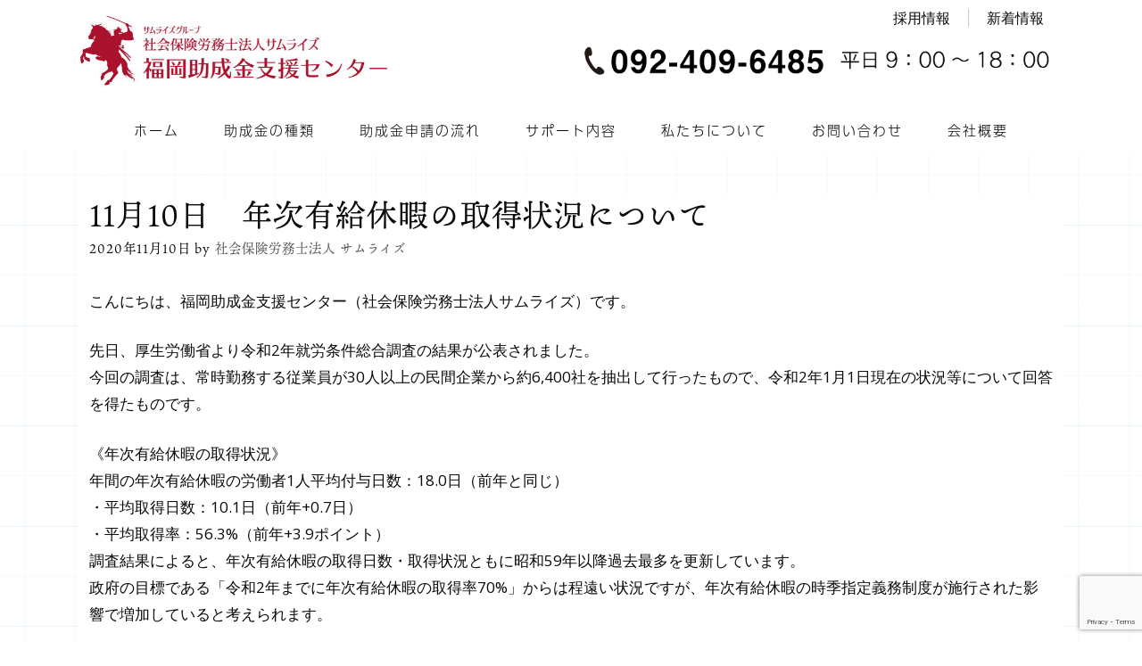

--- FILE ---
content_type: text/html; charset=UTF-8
request_url: https://hakata-joseikin.com/%E6%9C%AA%E5%88%86%E9%A1%9E/11%E6%9C%8810%E6%97%A5%E3%80%80%E5%B9%B4%E6%AC%A1%E6%9C%89%E7%B5%A6%E4%BC%91%E6%9A%87%E3%81%AE%E5%8F%96%E5%BE%97%E7%8A%B6%E6%B3%81%E3%81%AB%E3%81%A4%E3%81%84%E3%81%A6/
body_size: 21625
content:
<!DOCTYPE html>
<html dir="ltr" lang="ja" prefix="og: https://ogp.me/ns#">
<head>
	<meta charset="UTF-8">
	<title>11月10日 年次有給休暇の取得状況について - 福岡助成金支援センター</title>

		<!-- All in One SEO 4.9.3 - aioseo.com -->
	<meta name="description" content="こんにちは、福岡助成金支援センター（社会保険労務士法人サムライズ）です。 先日、厚生労働省より令和2年就労条件" />
	<meta name="robots" content="max-image-preview:large" />
	<meta name="author" content="社会保険労務士法人 サムライズ"/>
	<meta name="google-site-verification" content="JupjEZjKaqAXSwBrIOxgwG_fs4hJ-NXJDoKFcCerd0c" />
	<link rel="canonical" href="https://hakata-joseikin.com/%e6%9c%aa%e5%88%86%e9%a1%9e/11%e6%9c%8810%e6%97%a5%e3%80%80%e5%b9%b4%e6%ac%a1%e6%9c%89%e7%b5%a6%e4%bc%91%e6%9a%87%e3%81%ae%e5%8f%96%e5%be%97%e7%8a%b6%e6%b3%81%e3%81%ab%e3%81%a4%e3%81%84%e3%81%a6/" />
	<meta name="generator" content="All in One SEO (AIOSEO) 4.9.3" />
		<meta property="og:locale" content="ja_JP" />
		<meta property="og:site_name" content="福岡助成金支援センター - 地域で一番信頼される企業事務の診療所を目指して" />
		<meta property="og:type" content="article" />
		<meta property="og:title" content="11月10日 年次有給休暇の取得状況について - 福岡助成金支援センター" />
		<meta property="og:description" content="こんにちは、福岡助成金支援センター（社会保険労務士法人サムライズ）です。 先日、厚生労働省より令和2年就労条件" />
		<meta property="og:url" content="https://hakata-joseikin.com/%e6%9c%aa%e5%88%86%e9%a1%9e/11%e6%9c%8810%e6%97%a5%e3%80%80%e5%b9%b4%e6%ac%a1%e6%9c%89%e7%b5%a6%e4%bc%91%e6%9a%87%e3%81%ae%e5%8f%96%e5%be%97%e7%8a%b6%e6%b3%81%e3%81%ab%e3%81%a4%e3%81%84%e3%81%a6/" />
		<meta property="og:image" content="https://hakata-joseikin.com/wp-content/uploads/2020/08/cropped-zyoseikin_logo.jpg" />
		<meta property="og:image:secure_url" content="https://hakata-joseikin.com/wp-content/uploads/2020/08/cropped-zyoseikin_logo.jpg" />
		<meta property="og:image:width" content="600" />
		<meta property="og:image:height" content="142" />
		<meta property="article:published_time" content="2020-11-10T00:00:41+00:00" />
		<meta property="article:modified_time" content="2020-11-06T00:46:02+00:00" />
		<meta name="twitter:card" content="summary" />
		<meta name="twitter:title" content="11月10日 年次有給休暇の取得状況について - 福岡助成金支援センター" />
		<meta name="twitter:description" content="こんにちは、福岡助成金支援センター（社会保険労務士法人サムライズ）です。 先日、厚生労働省より令和2年就労条件" />
		<meta name="twitter:image" content="https://hakata-joseikin.com/wp-content/uploads/2020/08/cropped-zyoseikin_logo.jpg" />
		<script type="application/ld+json" class="aioseo-schema">
			{"@context":"https:\/\/schema.org","@graph":[{"@type":"BlogPosting","@id":"https:\/\/hakata-joseikin.com\/%e6%9c%aa%e5%88%86%e9%a1%9e\/11%e6%9c%8810%e6%97%a5%e3%80%80%e5%b9%b4%e6%ac%a1%e6%9c%89%e7%b5%a6%e4%bc%91%e6%9a%87%e3%81%ae%e5%8f%96%e5%be%97%e7%8a%b6%e6%b3%81%e3%81%ab%e3%81%a4%e3%81%84%e3%81%a6\/#blogposting","name":"11\u670810\u65e5 \u5e74\u6b21\u6709\u7d66\u4f11\u6687\u306e\u53d6\u5f97\u72b6\u6cc1\u306b\u3064\u3044\u3066 - \u798f\u5ca1\u52a9\u6210\u91d1\u652f\u63f4\u30bb\u30f3\u30bf\u30fc","headline":"11\u670810\u65e5\u3000\u5e74\u6b21\u6709\u7d66\u4f11\u6687\u306e\u53d6\u5f97\u72b6\u6cc1\u306b\u3064\u3044\u3066","author":{"@id":"https:\/\/hakata-joseikin.com\/author\/ikeda\/#author"},"publisher":{"@id":"https:\/\/hakata-joseikin.com\/#organization"},"image":{"@type":"ImageObject","url":"https:\/\/hakata-joseikin.com\/wp-content\/uploads\/2020\/08\/cropped-zyoseikin_logo.jpg","@id":"https:\/\/hakata-joseikin.com\/#articleImage","width":600,"height":142},"datePublished":"2020-11-10T09:00:41+09:00","dateModified":"2020-11-06T09:46:02+09:00","inLanguage":"ja","mainEntityOfPage":{"@id":"https:\/\/hakata-joseikin.com\/%e6%9c%aa%e5%88%86%e9%a1%9e\/11%e6%9c%8810%e6%97%a5%e3%80%80%e5%b9%b4%e6%ac%a1%e6%9c%89%e7%b5%a6%e4%bc%91%e6%9a%87%e3%81%ae%e5%8f%96%e5%be%97%e7%8a%b6%e6%b3%81%e3%81%ab%e3%81%a4%e3%81%84%e3%81%a6\/#webpage"},"isPartOf":{"@id":"https:\/\/hakata-joseikin.com\/%e6%9c%aa%e5%88%86%e9%a1%9e\/11%e6%9c%8810%e6%97%a5%e3%80%80%e5%b9%b4%e6%ac%a1%e6%9c%89%e7%b5%a6%e4%bc%91%e6%9a%87%e3%81%ae%e5%8f%96%e5%be%97%e7%8a%b6%e6%b3%81%e3%81%ab%e3%81%a4%e3%81%84%e3%81%a6\/#webpage"},"articleSection":"\u672a\u5206\u985e"},{"@type":"BreadcrumbList","@id":"https:\/\/hakata-joseikin.com\/%e6%9c%aa%e5%88%86%e9%a1%9e\/11%e6%9c%8810%e6%97%a5%e3%80%80%e5%b9%b4%e6%ac%a1%e6%9c%89%e7%b5%a6%e4%bc%91%e6%9a%87%e3%81%ae%e5%8f%96%e5%be%97%e7%8a%b6%e6%b3%81%e3%81%ab%e3%81%a4%e3%81%84%e3%81%a6\/#breadcrumblist","itemListElement":[{"@type":"ListItem","@id":"https:\/\/hakata-joseikin.com#listItem","position":1,"name":"\u30db\u30fc\u30e0","item":"https:\/\/hakata-joseikin.com","nextItem":{"@type":"ListItem","@id":"https:\/\/hakata-joseikin.com\/category\/%e6%9c%aa%e5%88%86%e9%a1%9e\/#listItem","name":"\u672a\u5206\u985e"}},{"@type":"ListItem","@id":"https:\/\/hakata-joseikin.com\/category\/%e6%9c%aa%e5%88%86%e9%a1%9e\/#listItem","position":2,"name":"\u672a\u5206\u985e","item":"https:\/\/hakata-joseikin.com\/category\/%e6%9c%aa%e5%88%86%e9%a1%9e\/","nextItem":{"@type":"ListItem","@id":"https:\/\/hakata-joseikin.com\/%e6%9c%aa%e5%88%86%e9%a1%9e\/11%e6%9c%8810%e6%97%a5%e3%80%80%e5%b9%b4%e6%ac%a1%e6%9c%89%e7%b5%a6%e4%bc%91%e6%9a%87%e3%81%ae%e5%8f%96%e5%be%97%e7%8a%b6%e6%b3%81%e3%81%ab%e3%81%a4%e3%81%84%e3%81%a6\/#listItem","name":"11\u670810\u65e5\u3000\u5e74\u6b21\u6709\u7d66\u4f11\u6687\u306e\u53d6\u5f97\u72b6\u6cc1\u306b\u3064\u3044\u3066"},"previousItem":{"@type":"ListItem","@id":"https:\/\/hakata-joseikin.com#listItem","name":"\u30db\u30fc\u30e0"}},{"@type":"ListItem","@id":"https:\/\/hakata-joseikin.com\/%e6%9c%aa%e5%88%86%e9%a1%9e\/11%e6%9c%8810%e6%97%a5%e3%80%80%e5%b9%b4%e6%ac%a1%e6%9c%89%e7%b5%a6%e4%bc%91%e6%9a%87%e3%81%ae%e5%8f%96%e5%be%97%e7%8a%b6%e6%b3%81%e3%81%ab%e3%81%a4%e3%81%84%e3%81%a6\/#listItem","position":3,"name":"11\u670810\u65e5\u3000\u5e74\u6b21\u6709\u7d66\u4f11\u6687\u306e\u53d6\u5f97\u72b6\u6cc1\u306b\u3064\u3044\u3066","previousItem":{"@type":"ListItem","@id":"https:\/\/hakata-joseikin.com\/category\/%e6%9c%aa%e5%88%86%e9%a1%9e\/#listItem","name":"\u672a\u5206\u985e"}}]},{"@type":"Organization","@id":"https:\/\/hakata-joseikin.com\/#organization","name":"\u798f\u5ca1\u52a9\u6210\u91d1\u652f\u63f4\u30bb\u30f3\u30bf\u30fc","description":"\u5730\u57df\u3067\u4e00\u756a\u4fe1\u983c\u3055\u308c\u308b\u4f01\u696d\u4e8b\u52d9\u306e\u8a3a\u7642\u6240\u3092\u76ee\u6307\u3057\u3066","url":"https:\/\/hakata-joseikin.com\/","telephone":"+81924096485","logo":{"@type":"ImageObject","url":"https:\/\/hakata-joseikin.com\/wp-content\/uploads\/2020\/08\/cropped-zyoseikin_logo.jpg","@id":"https:\/\/hakata-joseikin.com\/%e6%9c%aa%e5%88%86%e9%a1%9e\/11%e6%9c%8810%e6%97%a5%e3%80%80%e5%b9%b4%e6%ac%a1%e6%9c%89%e7%b5%a6%e4%bc%91%e6%9a%87%e3%81%ae%e5%8f%96%e5%be%97%e7%8a%b6%e6%b3%81%e3%81%ab%e3%81%a4%e3%81%84%e3%81%a6\/#organizationLogo","width":600,"height":142},"image":{"@id":"https:\/\/hakata-joseikin.com\/%e6%9c%aa%e5%88%86%e9%a1%9e\/11%e6%9c%8810%e6%97%a5%e3%80%80%e5%b9%b4%e6%ac%a1%e6%9c%89%e7%b5%a6%e4%bc%91%e6%9a%87%e3%81%ae%e5%8f%96%e5%be%97%e7%8a%b6%e6%b3%81%e3%81%ab%e3%81%a4%e3%81%84%e3%81%a6\/#organizationLogo"}},{"@type":"Person","@id":"https:\/\/hakata-joseikin.com\/author\/ikeda\/#author","url":"https:\/\/hakata-joseikin.com\/author\/ikeda\/","name":"\u793e\u4f1a\u4fdd\u967a\u52b4\u52d9\u58eb\u6cd5\u4eba \u30b5\u30e0\u30e9\u30a4\u30ba","image":{"@type":"ImageObject","@id":"https:\/\/hakata-joseikin.com\/%e6%9c%aa%e5%88%86%e9%a1%9e\/11%e6%9c%8810%e6%97%a5%e3%80%80%e5%b9%b4%e6%ac%a1%e6%9c%89%e7%b5%a6%e4%bc%91%e6%9a%87%e3%81%ae%e5%8f%96%e5%be%97%e7%8a%b6%e6%b3%81%e3%81%ab%e3%81%a4%e3%81%84%e3%81%a6\/#authorImage","url":"https:\/\/secure.gravatar.com\/avatar\/590d73f697e61a9fd7acfdd5b931b7c95224f10610f15e9852994b03cc544081?s=96&d=mm&r=g","width":96,"height":96,"caption":"\u793e\u4f1a\u4fdd\u967a\u52b4\u52d9\u58eb\u6cd5\u4eba \u30b5\u30e0\u30e9\u30a4\u30ba"}},{"@type":"WebPage","@id":"https:\/\/hakata-joseikin.com\/%e6%9c%aa%e5%88%86%e9%a1%9e\/11%e6%9c%8810%e6%97%a5%e3%80%80%e5%b9%b4%e6%ac%a1%e6%9c%89%e7%b5%a6%e4%bc%91%e6%9a%87%e3%81%ae%e5%8f%96%e5%be%97%e7%8a%b6%e6%b3%81%e3%81%ab%e3%81%a4%e3%81%84%e3%81%a6\/#webpage","url":"https:\/\/hakata-joseikin.com\/%e6%9c%aa%e5%88%86%e9%a1%9e\/11%e6%9c%8810%e6%97%a5%e3%80%80%e5%b9%b4%e6%ac%a1%e6%9c%89%e7%b5%a6%e4%bc%91%e6%9a%87%e3%81%ae%e5%8f%96%e5%be%97%e7%8a%b6%e6%b3%81%e3%81%ab%e3%81%a4%e3%81%84%e3%81%a6\/","name":"11\u670810\u65e5 \u5e74\u6b21\u6709\u7d66\u4f11\u6687\u306e\u53d6\u5f97\u72b6\u6cc1\u306b\u3064\u3044\u3066 - \u798f\u5ca1\u52a9\u6210\u91d1\u652f\u63f4\u30bb\u30f3\u30bf\u30fc","description":"\u3053\u3093\u306b\u3061\u306f\u3001\u798f\u5ca1\u52a9\u6210\u91d1\u652f\u63f4\u30bb\u30f3\u30bf\u30fc\uff08\u793e\u4f1a\u4fdd\u967a\u52b4\u52d9\u58eb\u6cd5\u4eba\u30b5\u30e0\u30e9\u30a4\u30ba\uff09\u3067\u3059\u3002 \u5148\u65e5\u3001\u539a\u751f\u52b4\u50cd\u7701\u3088\u308a\u4ee4\u548c2\u5e74\u5c31\u52b4\u6761\u4ef6","inLanguage":"ja","isPartOf":{"@id":"https:\/\/hakata-joseikin.com\/#website"},"breadcrumb":{"@id":"https:\/\/hakata-joseikin.com\/%e6%9c%aa%e5%88%86%e9%a1%9e\/11%e6%9c%8810%e6%97%a5%e3%80%80%e5%b9%b4%e6%ac%a1%e6%9c%89%e7%b5%a6%e4%bc%91%e6%9a%87%e3%81%ae%e5%8f%96%e5%be%97%e7%8a%b6%e6%b3%81%e3%81%ab%e3%81%a4%e3%81%84%e3%81%a6\/#breadcrumblist"},"author":{"@id":"https:\/\/hakata-joseikin.com\/author\/ikeda\/#author"},"creator":{"@id":"https:\/\/hakata-joseikin.com\/author\/ikeda\/#author"},"datePublished":"2020-11-10T09:00:41+09:00","dateModified":"2020-11-06T09:46:02+09:00"},{"@type":"WebSite","@id":"https:\/\/hakata-joseikin.com\/#website","url":"https:\/\/hakata-joseikin.com\/","name":"\u798f\u5ca1\u52a9\u6210\u91d1\u652f\u63f4\u30bb\u30f3\u30bf\u30fc","description":"\u5730\u57df\u3067\u4e00\u756a\u4fe1\u983c\u3055\u308c\u308b\u4f01\u696d\u4e8b\u52d9\u306e\u8a3a\u7642\u6240\u3092\u76ee\u6307\u3057\u3066","inLanguage":"ja","publisher":{"@id":"https:\/\/hakata-joseikin.com\/#organization"}}]}
		</script>
		<!-- All in One SEO -->


<!-- Google Tag Manager for WordPress by gtm4wp.com -->
<script data-cfasync="false" data-pagespeed-no-defer>
	var gtm4wp_datalayer_name = "dataLayer";
	var dataLayer = dataLayer || [];
</script>
<!-- End Google Tag Manager for WordPress by gtm4wp.com --><meta name="viewport" content="width=device-width, initial-scale=1"><link href='https://fonts.gstatic.com' crossorigin rel='preconnect' />
<link href='https://fonts.googleapis.com' crossorigin rel='preconnect' />
<link rel="alternate" type="application/rss+xml" title="福岡助成金支援センター &raquo; フィード" href="https://hakata-joseikin.com/feed/" />
<link rel="alternate" type="application/rss+xml" title="福岡助成金支援センター &raquo; コメントフィード" href="https://hakata-joseikin.com/comments/feed/" />
<link rel="alternate" type="application/rss+xml" title="福岡助成金支援センター &raquo; 11月10日　年次有給休暇の取得状況について のコメントのフィード" href="https://hakata-joseikin.com/%e6%9c%aa%e5%88%86%e9%a1%9e/11%e6%9c%8810%e6%97%a5%e3%80%80%e5%b9%b4%e6%ac%a1%e6%9c%89%e7%b5%a6%e4%bc%91%e6%9a%87%e3%81%ae%e5%8f%96%e5%be%97%e7%8a%b6%e6%b3%81%e3%81%ab%e3%81%a4%e3%81%84%e3%81%a6/feed/" />
<link rel="alternate" title="oEmbed (JSON)" type="application/json+oembed" href="https://hakata-joseikin.com/wp-json/oembed/1.0/embed?url=https%3A%2F%2Fhakata-joseikin.com%2F%25e6%259c%25aa%25e5%2588%2586%25e9%25a1%259e%2F11%25e6%259c%258810%25e6%2597%25a5%25e3%2580%2580%25e5%25b9%25b4%25e6%25ac%25a1%25e6%259c%2589%25e7%25b5%25a6%25e4%25bc%2591%25e6%259a%2587%25e3%2581%25ae%25e5%258f%2596%25e5%25be%2597%25e7%258a%25b6%25e6%25b3%2581%25e3%2581%25ab%25e3%2581%25a4%25e3%2581%2584%25e3%2581%25a6%2F" />
<link rel="alternate" title="oEmbed (XML)" type="text/xml+oembed" href="https://hakata-joseikin.com/wp-json/oembed/1.0/embed?url=https%3A%2F%2Fhakata-joseikin.com%2F%25e6%259c%25aa%25e5%2588%2586%25e9%25a1%259e%2F11%25e6%259c%258810%25e6%2597%25a5%25e3%2580%2580%25e5%25b9%25b4%25e6%25ac%25a1%25e6%259c%2589%25e7%25b5%25a6%25e4%25bc%2591%25e6%259a%2587%25e3%2581%25ae%25e5%258f%2596%25e5%25be%2597%25e7%258a%25b6%25e6%25b3%2581%25e3%2581%25ab%25e3%2581%25a4%25e3%2581%2584%25e3%2581%25a6%2F&#038;format=xml" />
		<!-- This site uses the Google Analytics by MonsterInsights plugin v9.11.1 - Using Analytics tracking - https://www.monsterinsights.com/ -->
							<script src="//www.googletagmanager.com/gtag/js?id=G-LY9KC4ZVHP"  data-cfasync="false" data-wpfc-render="false" async></script>
			<script data-cfasync="false" data-wpfc-render="false">
				var mi_version = '9.11.1';
				var mi_track_user = true;
				var mi_no_track_reason = '';
								var MonsterInsightsDefaultLocations = {"page_location":"https:\/\/hakata-joseikin.com\/%E6%9C%AA%E5%88%86%E9%A1%9E\/11%E6%9C%8810%E6%97%A5%E3%80%80%E5%B9%B4%E6%AC%A1%E6%9C%89%E7%B5%A6%E4%BC%91%E6%9A%87%E3%81%AE%E5%8F%96%E5%BE%97%E7%8A%B6%E6%B3%81%E3%81%AB%E3%81%A4%E3%81%84%E3%81%A6\/"};
								if ( typeof MonsterInsightsPrivacyGuardFilter === 'function' ) {
					var MonsterInsightsLocations = (typeof MonsterInsightsExcludeQuery === 'object') ? MonsterInsightsPrivacyGuardFilter( MonsterInsightsExcludeQuery ) : MonsterInsightsPrivacyGuardFilter( MonsterInsightsDefaultLocations );
				} else {
					var MonsterInsightsLocations = (typeof MonsterInsightsExcludeQuery === 'object') ? MonsterInsightsExcludeQuery : MonsterInsightsDefaultLocations;
				}

								var disableStrs = [
										'ga-disable-G-LY9KC4ZVHP',
									];

				/* Function to detect opted out users */
				function __gtagTrackerIsOptedOut() {
					for (var index = 0; index < disableStrs.length; index++) {
						if (document.cookie.indexOf(disableStrs[index] + '=true') > -1) {
							return true;
						}
					}

					return false;
				}

				/* Disable tracking if the opt-out cookie exists. */
				if (__gtagTrackerIsOptedOut()) {
					for (var index = 0; index < disableStrs.length; index++) {
						window[disableStrs[index]] = true;
					}
				}

				/* Opt-out function */
				function __gtagTrackerOptout() {
					for (var index = 0; index < disableStrs.length; index++) {
						document.cookie = disableStrs[index] + '=true; expires=Thu, 31 Dec 2099 23:59:59 UTC; path=/';
						window[disableStrs[index]] = true;
					}
				}

				if ('undefined' === typeof gaOptout) {
					function gaOptout() {
						__gtagTrackerOptout();
					}
				}
								window.dataLayer = window.dataLayer || [];

				window.MonsterInsightsDualTracker = {
					helpers: {},
					trackers: {},
				};
				if (mi_track_user) {
					function __gtagDataLayer() {
						dataLayer.push(arguments);
					}

					function __gtagTracker(type, name, parameters) {
						if (!parameters) {
							parameters = {};
						}

						if (parameters.send_to) {
							__gtagDataLayer.apply(null, arguments);
							return;
						}

						if (type === 'event') {
														parameters.send_to = monsterinsights_frontend.v4_id;
							var hookName = name;
							if (typeof parameters['event_category'] !== 'undefined') {
								hookName = parameters['event_category'] + ':' + name;
							}

							if (typeof MonsterInsightsDualTracker.trackers[hookName] !== 'undefined') {
								MonsterInsightsDualTracker.trackers[hookName](parameters);
							} else {
								__gtagDataLayer('event', name, parameters);
							}
							
						} else {
							__gtagDataLayer.apply(null, arguments);
						}
					}

					__gtagTracker('js', new Date());
					__gtagTracker('set', {
						'developer_id.dZGIzZG': true,
											});
					if ( MonsterInsightsLocations.page_location ) {
						__gtagTracker('set', MonsterInsightsLocations);
					}
										__gtagTracker('config', 'G-LY9KC4ZVHP', {"forceSSL":"true","link_attribution":"true"} );
										window.gtag = __gtagTracker;										(function () {
						/* https://developers.google.com/analytics/devguides/collection/analyticsjs/ */
						/* ga and __gaTracker compatibility shim. */
						var noopfn = function () {
							return null;
						};
						var newtracker = function () {
							return new Tracker();
						};
						var Tracker = function () {
							return null;
						};
						var p = Tracker.prototype;
						p.get = noopfn;
						p.set = noopfn;
						p.send = function () {
							var args = Array.prototype.slice.call(arguments);
							args.unshift('send');
							__gaTracker.apply(null, args);
						};
						var __gaTracker = function () {
							var len = arguments.length;
							if (len === 0) {
								return;
							}
							var f = arguments[len - 1];
							if (typeof f !== 'object' || f === null || typeof f.hitCallback !== 'function') {
								if ('send' === arguments[0]) {
									var hitConverted, hitObject = false, action;
									if ('event' === arguments[1]) {
										if ('undefined' !== typeof arguments[3]) {
											hitObject = {
												'eventAction': arguments[3],
												'eventCategory': arguments[2],
												'eventLabel': arguments[4],
												'value': arguments[5] ? arguments[5] : 1,
											}
										}
									}
									if ('pageview' === arguments[1]) {
										if ('undefined' !== typeof arguments[2]) {
											hitObject = {
												'eventAction': 'page_view',
												'page_path': arguments[2],
											}
										}
									}
									if (typeof arguments[2] === 'object') {
										hitObject = arguments[2];
									}
									if (typeof arguments[5] === 'object') {
										Object.assign(hitObject, arguments[5]);
									}
									if ('undefined' !== typeof arguments[1].hitType) {
										hitObject = arguments[1];
										if ('pageview' === hitObject.hitType) {
											hitObject.eventAction = 'page_view';
										}
									}
									if (hitObject) {
										action = 'timing' === arguments[1].hitType ? 'timing_complete' : hitObject.eventAction;
										hitConverted = mapArgs(hitObject);
										__gtagTracker('event', action, hitConverted);
									}
								}
								return;
							}

							function mapArgs(args) {
								var arg, hit = {};
								var gaMap = {
									'eventCategory': 'event_category',
									'eventAction': 'event_action',
									'eventLabel': 'event_label',
									'eventValue': 'event_value',
									'nonInteraction': 'non_interaction',
									'timingCategory': 'event_category',
									'timingVar': 'name',
									'timingValue': 'value',
									'timingLabel': 'event_label',
									'page': 'page_path',
									'location': 'page_location',
									'title': 'page_title',
									'referrer' : 'page_referrer',
								};
								for (arg in args) {
																		if (!(!args.hasOwnProperty(arg) || !gaMap.hasOwnProperty(arg))) {
										hit[gaMap[arg]] = args[arg];
									} else {
										hit[arg] = args[arg];
									}
								}
								return hit;
							}

							try {
								f.hitCallback();
							} catch (ex) {
							}
						};
						__gaTracker.create = newtracker;
						__gaTracker.getByName = newtracker;
						__gaTracker.getAll = function () {
							return [];
						};
						__gaTracker.remove = noopfn;
						__gaTracker.loaded = true;
						window['__gaTracker'] = __gaTracker;
					})();
									} else {
										console.log("");
					(function () {
						function __gtagTracker() {
							return null;
						}

						window['__gtagTracker'] = __gtagTracker;
						window['gtag'] = __gtagTracker;
					})();
									}
			</script>
							<!-- / Google Analytics by MonsterInsights -->
		<style id='wp-img-auto-sizes-contain-inline-css'>
img:is([sizes=auto i],[sizes^="auto," i]){contain-intrinsic-size:3000px 1500px}
/*# sourceURL=wp-img-auto-sizes-contain-inline-css */
</style>
<link rel='stylesheet' id='generate-fonts-css' href='//fonts.googleapis.com/css?family=Open+Sans:300,300italic,regular,italic,600,600italic,700,700italic,800,800italic' media='all' />
<style id='wp-emoji-styles-inline-css'>

	img.wp-smiley, img.emoji {
		display: inline !important;
		border: none !important;
		box-shadow: none !important;
		height: 1em !important;
		width: 1em !important;
		margin: 0 0.07em !important;
		vertical-align: -0.1em !important;
		background: none !important;
		padding: 0 !important;
	}
/*# sourceURL=wp-emoji-styles-inline-css */
</style>
<link rel='stylesheet' id='wp-block-library-css' href='https://hakata-joseikin.com/wp-includes/css/dist/block-library/style.min.css?ver=6.9' media='all' />
<style id='classic-theme-styles-inline-css'>
/*! This file is auto-generated */
.wp-block-button__link{color:#fff;background-color:#32373c;border-radius:9999px;box-shadow:none;text-decoration:none;padding:calc(.667em + 2px) calc(1.333em + 2px);font-size:1.125em}.wp-block-file__button{background:#32373c;color:#fff;text-decoration:none}
/*# sourceURL=/wp-includes/css/classic-themes.min.css */
</style>
<link rel='stylesheet' id='aioseo/css/src/vue/standalone/blocks/table-of-contents/global.scss-css' href='https://hakata-joseikin.com/wp-content/plugins/all-in-one-seo-pack/dist/Lite/assets/css/table-of-contents/global.e90f6d47.css?ver=4.9.3' media='all' />
<style id='global-styles-inline-css'>
:root{--wp--preset--aspect-ratio--square: 1;--wp--preset--aspect-ratio--4-3: 4/3;--wp--preset--aspect-ratio--3-4: 3/4;--wp--preset--aspect-ratio--3-2: 3/2;--wp--preset--aspect-ratio--2-3: 2/3;--wp--preset--aspect-ratio--16-9: 16/9;--wp--preset--aspect-ratio--9-16: 9/16;--wp--preset--color--black: #000000;--wp--preset--color--cyan-bluish-gray: #abb8c3;--wp--preset--color--white: #ffffff;--wp--preset--color--pale-pink: #f78da7;--wp--preset--color--vivid-red: #cf2e2e;--wp--preset--color--luminous-vivid-orange: #ff6900;--wp--preset--color--luminous-vivid-amber: #fcb900;--wp--preset--color--light-green-cyan: #7bdcb5;--wp--preset--color--vivid-green-cyan: #00d084;--wp--preset--color--pale-cyan-blue: #8ed1fc;--wp--preset--color--vivid-cyan-blue: #0693e3;--wp--preset--color--vivid-purple: #9b51e0;--wp--preset--color--contrast: var(--contrast);--wp--preset--color--contrast-2: var(--contrast-2);--wp--preset--color--contrast-3: var(--contrast-3);--wp--preset--color--base: var(--base);--wp--preset--color--base-2: var(--base-2);--wp--preset--color--base-3: var(--base-3);--wp--preset--color--accent: var(--accent);--wp--preset--gradient--vivid-cyan-blue-to-vivid-purple: linear-gradient(135deg,rgb(6,147,227) 0%,rgb(155,81,224) 100%);--wp--preset--gradient--light-green-cyan-to-vivid-green-cyan: linear-gradient(135deg,rgb(122,220,180) 0%,rgb(0,208,130) 100%);--wp--preset--gradient--luminous-vivid-amber-to-luminous-vivid-orange: linear-gradient(135deg,rgb(252,185,0) 0%,rgb(255,105,0) 100%);--wp--preset--gradient--luminous-vivid-orange-to-vivid-red: linear-gradient(135deg,rgb(255,105,0) 0%,rgb(207,46,46) 100%);--wp--preset--gradient--very-light-gray-to-cyan-bluish-gray: linear-gradient(135deg,rgb(238,238,238) 0%,rgb(169,184,195) 100%);--wp--preset--gradient--cool-to-warm-spectrum: linear-gradient(135deg,rgb(74,234,220) 0%,rgb(151,120,209) 20%,rgb(207,42,186) 40%,rgb(238,44,130) 60%,rgb(251,105,98) 80%,rgb(254,248,76) 100%);--wp--preset--gradient--blush-light-purple: linear-gradient(135deg,rgb(255,206,236) 0%,rgb(152,150,240) 100%);--wp--preset--gradient--blush-bordeaux: linear-gradient(135deg,rgb(254,205,165) 0%,rgb(254,45,45) 50%,rgb(107,0,62) 100%);--wp--preset--gradient--luminous-dusk: linear-gradient(135deg,rgb(255,203,112) 0%,rgb(199,81,192) 50%,rgb(65,88,208) 100%);--wp--preset--gradient--pale-ocean: linear-gradient(135deg,rgb(255,245,203) 0%,rgb(182,227,212) 50%,rgb(51,167,181) 100%);--wp--preset--gradient--electric-grass: linear-gradient(135deg,rgb(202,248,128) 0%,rgb(113,206,126) 100%);--wp--preset--gradient--midnight: linear-gradient(135deg,rgb(2,3,129) 0%,rgb(40,116,252) 100%);--wp--preset--font-size--small: 13px;--wp--preset--font-size--medium: 20px;--wp--preset--font-size--large: 36px;--wp--preset--font-size--x-large: 42px;--wp--preset--spacing--20: 0.44rem;--wp--preset--spacing--30: 0.67rem;--wp--preset--spacing--40: 1rem;--wp--preset--spacing--50: 1.5rem;--wp--preset--spacing--60: 2.25rem;--wp--preset--spacing--70: 3.38rem;--wp--preset--spacing--80: 5.06rem;--wp--preset--shadow--natural: 6px 6px 9px rgba(0, 0, 0, 0.2);--wp--preset--shadow--deep: 12px 12px 50px rgba(0, 0, 0, 0.4);--wp--preset--shadow--sharp: 6px 6px 0px rgba(0, 0, 0, 0.2);--wp--preset--shadow--outlined: 6px 6px 0px -3px rgb(255, 255, 255), 6px 6px rgb(0, 0, 0);--wp--preset--shadow--crisp: 6px 6px 0px rgb(0, 0, 0);}:where(.is-layout-flex){gap: 0.5em;}:where(.is-layout-grid){gap: 0.5em;}body .is-layout-flex{display: flex;}.is-layout-flex{flex-wrap: wrap;align-items: center;}.is-layout-flex > :is(*, div){margin: 0;}body .is-layout-grid{display: grid;}.is-layout-grid > :is(*, div){margin: 0;}:where(.wp-block-columns.is-layout-flex){gap: 2em;}:where(.wp-block-columns.is-layout-grid){gap: 2em;}:where(.wp-block-post-template.is-layout-flex){gap: 1.25em;}:where(.wp-block-post-template.is-layout-grid){gap: 1.25em;}.has-black-color{color: var(--wp--preset--color--black) !important;}.has-cyan-bluish-gray-color{color: var(--wp--preset--color--cyan-bluish-gray) !important;}.has-white-color{color: var(--wp--preset--color--white) !important;}.has-pale-pink-color{color: var(--wp--preset--color--pale-pink) !important;}.has-vivid-red-color{color: var(--wp--preset--color--vivid-red) !important;}.has-luminous-vivid-orange-color{color: var(--wp--preset--color--luminous-vivid-orange) !important;}.has-luminous-vivid-amber-color{color: var(--wp--preset--color--luminous-vivid-amber) !important;}.has-light-green-cyan-color{color: var(--wp--preset--color--light-green-cyan) !important;}.has-vivid-green-cyan-color{color: var(--wp--preset--color--vivid-green-cyan) !important;}.has-pale-cyan-blue-color{color: var(--wp--preset--color--pale-cyan-blue) !important;}.has-vivid-cyan-blue-color{color: var(--wp--preset--color--vivid-cyan-blue) !important;}.has-vivid-purple-color{color: var(--wp--preset--color--vivid-purple) !important;}.has-black-background-color{background-color: var(--wp--preset--color--black) !important;}.has-cyan-bluish-gray-background-color{background-color: var(--wp--preset--color--cyan-bluish-gray) !important;}.has-white-background-color{background-color: var(--wp--preset--color--white) !important;}.has-pale-pink-background-color{background-color: var(--wp--preset--color--pale-pink) !important;}.has-vivid-red-background-color{background-color: var(--wp--preset--color--vivid-red) !important;}.has-luminous-vivid-orange-background-color{background-color: var(--wp--preset--color--luminous-vivid-orange) !important;}.has-luminous-vivid-amber-background-color{background-color: var(--wp--preset--color--luminous-vivid-amber) !important;}.has-light-green-cyan-background-color{background-color: var(--wp--preset--color--light-green-cyan) !important;}.has-vivid-green-cyan-background-color{background-color: var(--wp--preset--color--vivid-green-cyan) !important;}.has-pale-cyan-blue-background-color{background-color: var(--wp--preset--color--pale-cyan-blue) !important;}.has-vivid-cyan-blue-background-color{background-color: var(--wp--preset--color--vivid-cyan-blue) !important;}.has-vivid-purple-background-color{background-color: var(--wp--preset--color--vivid-purple) !important;}.has-black-border-color{border-color: var(--wp--preset--color--black) !important;}.has-cyan-bluish-gray-border-color{border-color: var(--wp--preset--color--cyan-bluish-gray) !important;}.has-white-border-color{border-color: var(--wp--preset--color--white) !important;}.has-pale-pink-border-color{border-color: var(--wp--preset--color--pale-pink) !important;}.has-vivid-red-border-color{border-color: var(--wp--preset--color--vivid-red) !important;}.has-luminous-vivid-orange-border-color{border-color: var(--wp--preset--color--luminous-vivid-orange) !important;}.has-luminous-vivid-amber-border-color{border-color: var(--wp--preset--color--luminous-vivid-amber) !important;}.has-light-green-cyan-border-color{border-color: var(--wp--preset--color--light-green-cyan) !important;}.has-vivid-green-cyan-border-color{border-color: var(--wp--preset--color--vivid-green-cyan) !important;}.has-pale-cyan-blue-border-color{border-color: var(--wp--preset--color--pale-cyan-blue) !important;}.has-vivid-cyan-blue-border-color{border-color: var(--wp--preset--color--vivid-cyan-blue) !important;}.has-vivid-purple-border-color{border-color: var(--wp--preset--color--vivid-purple) !important;}.has-vivid-cyan-blue-to-vivid-purple-gradient-background{background: var(--wp--preset--gradient--vivid-cyan-blue-to-vivid-purple) !important;}.has-light-green-cyan-to-vivid-green-cyan-gradient-background{background: var(--wp--preset--gradient--light-green-cyan-to-vivid-green-cyan) !important;}.has-luminous-vivid-amber-to-luminous-vivid-orange-gradient-background{background: var(--wp--preset--gradient--luminous-vivid-amber-to-luminous-vivid-orange) !important;}.has-luminous-vivid-orange-to-vivid-red-gradient-background{background: var(--wp--preset--gradient--luminous-vivid-orange-to-vivid-red) !important;}.has-very-light-gray-to-cyan-bluish-gray-gradient-background{background: var(--wp--preset--gradient--very-light-gray-to-cyan-bluish-gray) !important;}.has-cool-to-warm-spectrum-gradient-background{background: var(--wp--preset--gradient--cool-to-warm-spectrum) !important;}.has-blush-light-purple-gradient-background{background: var(--wp--preset--gradient--blush-light-purple) !important;}.has-blush-bordeaux-gradient-background{background: var(--wp--preset--gradient--blush-bordeaux) !important;}.has-luminous-dusk-gradient-background{background: var(--wp--preset--gradient--luminous-dusk) !important;}.has-pale-ocean-gradient-background{background: var(--wp--preset--gradient--pale-ocean) !important;}.has-electric-grass-gradient-background{background: var(--wp--preset--gradient--electric-grass) !important;}.has-midnight-gradient-background{background: var(--wp--preset--gradient--midnight) !important;}.has-small-font-size{font-size: var(--wp--preset--font-size--small) !important;}.has-medium-font-size{font-size: var(--wp--preset--font-size--medium) !important;}.has-large-font-size{font-size: var(--wp--preset--font-size--large) !important;}.has-x-large-font-size{font-size: var(--wp--preset--font-size--x-large) !important;}
:where(.wp-block-post-template.is-layout-flex){gap: 1.25em;}:where(.wp-block-post-template.is-layout-grid){gap: 1.25em;}
:where(.wp-block-term-template.is-layout-flex){gap: 1.25em;}:where(.wp-block-term-template.is-layout-grid){gap: 1.25em;}
:where(.wp-block-columns.is-layout-flex){gap: 2em;}:where(.wp-block-columns.is-layout-grid){gap: 2em;}
:root :where(.wp-block-pullquote){font-size: 1.5em;line-height: 1.6;}
/*# sourceURL=global-styles-inline-css */
</style>
<link rel='stylesheet' id='contact-form-7-css' href='https://hakata-joseikin.com/wp-content/plugins/contact-form-7/includes/css/styles.css?ver=6.1.4' media='all' />
<link rel='stylesheet' id='wp-show-posts-css' href='https://hakata-joseikin.com/wp-content/plugins/wp-show-posts/css/wp-show-posts-min.css?ver=1.1.6' media='all' />
<link rel='stylesheet' id='generate-style-grid-css' href='https://hakata-joseikin.com/wp-content/themes/generatepress/assets/css/unsemantic-grid.min.css?ver=3.6.1' media='all' />
<link rel='stylesheet' id='generate-style-css' href='https://hakata-joseikin.com/wp-content/themes/generatepress/assets/css/style.min.css?ver=3.6.1' media='all' />
<style id='generate-style-inline-css'>
body{background-color:#ffffff;color:#0a0a0a;}a{color:#1e72bd;}a:visited{color:#1e72bd;}a:hover, a:focus, a:active{color:#aa122d;}body .grid-container{max-width:1100px;}.wp-block-group__inner-container{max-width:1100px;margin-left:auto;margin-right:auto;}.site-header .header-image{width:350px;}.generate-back-to-top{font-size:20px;border-radius:3px;position:fixed;bottom:30px;right:30px;line-height:40px;width:40px;text-align:center;z-index:10;transition:opacity 300ms ease-in-out;opacity:0.1;transform:translateY(1000px);}.generate-back-to-top__show{opacity:1;transform:translateY(0);}:root{--contrast:#222222;--contrast-2:#575760;--contrast-3:#b2b2be;--base:#f0f0f0;--base-2:#f7f8f9;--base-3:#ffffff;--accent:#1e73be;}:root .has-contrast-color{color:var(--contrast);}:root .has-contrast-background-color{background-color:var(--contrast);}:root .has-contrast-2-color{color:var(--contrast-2);}:root .has-contrast-2-background-color{background-color:var(--contrast-2);}:root .has-contrast-3-color{color:var(--contrast-3);}:root .has-contrast-3-background-color{background-color:var(--contrast-3);}:root .has-base-color{color:var(--base);}:root .has-base-background-color{background-color:var(--base);}:root .has-base-2-color{color:var(--base-2);}:root .has-base-2-background-color{background-color:var(--base-2);}:root .has-base-3-color{color:var(--base-3);}:root .has-base-3-background-color{background-color:var(--base-3);}:root .has-accent-color{color:var(--accent);}:root .has-accent-background-color{background-color:var(--accent);}body, button, input, select, textarea{font-family:"Open Sans", sans-serif;}body{line-height:1.8;}.entry-content > [class*="wp-block-"]:not(:last-child):not(.wp-block-heading){margin-bottom:1.5em;}.main-title{font-size:45px;}.main-navigation .main-nav ul ul li a{font-size:14px;}.sidebar .widget, .footer-widgets .widget{font-size:17px;}h1{font-weight:300;font-size:34px;margin-bottom:5px;}h2{font-weight:300;font-size:30px;margin-bottom:5px;}h3{font-size:20px;margin-bottom:5px;}h4{font-size:inherit;}h5{font-size:inherit;}@media (max-width:768px){.main-title{font-size:30px;}h1{font-size:30px;}h2{font-size:25px;}}.top-bar{background-color:#636363;color:#ffffff;}.top-bar a{color:#ffffff;}.top-bar a:hover{color:#303030;}.site-header{background-color:#ffffff;color:#3a3a3a;}.site-header a{color:#3a3a3a;}.main-title a,.main-title a:hover{color:#222222;}.site-description{color:#757575;}.mobile-menu-control-wrapper .menu-toggle,.mobile-menu-control-wrapper .menu-toggle:hover,.mobile-menu-control-wrapper .menu-toggle:focus,.has-inline-mobile-toggle #site-navigation.toggled{background-color:rgba(0, 0, 0, 0.02);}.main-navigation,.main-navigation ul ul{background-color:#ffffff;}.main-navigation .main-nav ul li a, .main-navigation .menu-toggle, .main-navigation .menu-bar-items{color:#0a0a0a;}.main-navigation .main-nav ul li:not([class*="current-menu-"]):hover > a, .main-navigation .main-nav ul li:not([class*="current-menu-"]):focus > a, .main-navigation .main-nav ul li.sfHover:not([class*="current-menu-"]) > a, .main-navigation .menu-bar-item:hover > a, .main-navigation .menu-bar-item.sfHover > a{color:#ffffff;background-color:#aa122d;}button.menu-toggle:hover,button.menu-toggle:focus,.main-navigation .mobile-bar-items a,.main-navigation .mobile-bar-items a:hover,.main-navigation .mobile-bar-items a:focus{color:#0a0a0a;}.main-navigation .main-nav ul li[class*="current-menu-"] > a{color:#ffffff;background-color:#aa122d;}.navigation-search input[type="search"],.navigation-search input[type="search"]:active, .navigation-search input[type="search"]:focus, .main-navigation .main-nav ul li.search-item.active > a, .main-navigation .menu-bar-items .search-item.active > a{color:#ffffff;background-color:#aa122d;}.main-navigation ul ul{background-color:#ffffff;}.main-navigation .main-nav ul ul li a{color:#0a0a0a;}.main-navigation .main-nav ul ul li:not([class*="current-menu-"]):hover > a,.main-navigation .main-nav ul ul li:not([class*="current-menu-"]):focus > a, .main-navigation .main-nav ul ul li.sfHover:not([class*="current-menu-"]) > a{color:#ffffff;background-color:#aa122d;}.main-navigation .main-nav ul ul li[class*="current-menu-"] > a{color:#aa122d;background-color:#f9f9f9;}.separate-containers .inside-article, .separate-containers .comments-area, .separate-containers .page-header, .one-container .container, .separate-containers .paging-navigation, .inside-page-header{background-color:#ffffff;}.entry-meta{color:#0a0a0a;}.entry-meta a{color:#595959;}.entry-meta a:hover{color:#1e73be;}.sidebar .widget{background-color:#ffffff;}.sidebar .widget .widget-title{color:#000000;}.footer-widgets{color:#ffffff;background-color:#aa122d;}.footer-widgets a{color:#ffffff;}.footer-widgets a:hover{color:#dbdbdb;}.footer-widgets .widget-title{color:#ffffff;}.site-info{color:#ffffff;background-color:#aa122d;}.site-info a{color:#ffffff;}.site-info a:hover{color:#dbdbdb;}.footer-bar .widget_nav_menu .current-menu-item a{color:#dbdbdb;}input[type="text"],input[type="email"],input[type="url"],input[type="password"],input[type="search"],input[type="tel"],input[type="number"],textarea,select{color:#666666;background-color:#fafafa;border-color:#cccccc;}input[type="text"]:focus,input[type="email"]:focus,input[type="url"]:focus,input[type="password"]:focus,input[type="search"]:focus,input[type="tel"]:focus,input[type="number"]:focus,textarea:focus,select:focus{color:#666666;background-color:#ffffff;border-color:#bfbfbf;}button,html input[type="button"],input[type="reset"],input[type="submit"],a.button,a.wp-block-button__link:not(.has-background){color:#ffffff;background-color:#666666;}button:hover,html input[type="button"]:hover,input[type="reset"]:hover,input[type="submit"]:hover,a.button:hover,button:focus,html input[type="button"]:focus,input[type="reset"]:focus,input[type="submit"]:focus,a.button:focus,a.wp-block-button__link:not(.has-background):active,a.wp-block-button__link:not(.has-background):focus,a.wp-block-button__link:not(.has-background):hover{color:#ffffff;background-color:#3f3f3f;}a.generate-back-to-top{background-color:rgba( 0,0,0,0.4 );color:#ffffff;}a.generate-back-to-top:hover,a.generate-back-to-top:focus{background-color:rgba( 0,0,0,0.6 );color:#ffffff;}:root{--gp-search-modal-bg-color:var(--base-3);--gp-search-modal-text-color:var(--contrast);--gp-search-modal-overlay-bg-color:rgba(0,0,0,0.2);}@media (max-width: 768px){.main-navigation .menu-bar-item:hover > a, .main-navigation .menu-bar-item.sfHover > a{background:none;color:#0a0a0a;}}.inside-top-bar{padding:10px;}.inside-header{padding:10px 0px 22px 0px;}.separate-containers .inside-article, .separate-containers .comments-area, .separate-containers .page-header, .separate-containers .paging-navigation, .one-container .site-content, .inside-page-header{padding:0px 10px 0px 10px;}.site-main .wp-block-group__inner-container{padding:0px 10px 0px 10px;}.entry-content .alignwide, body:not(.no-sidebar) .entry-content .alignfull{margin-left:-10px;width:calc(100% + 20px);max-width:calc(100% + 20px);}.one-container.right-sidebar .site-main,.one-container.both-right .site-main{margin-right:10px;}.one-container.left-sidebar .site-main,.one-container.both-left .site-main{margin-left:10px;}.one-container.both-sidebars .site-main{margin:0px 10px 0px 10px;}.separate-containers .widget, .separate-containers .site-main > *, .separate-containers .page-header, .widget-area .main-navigation{margin-bottom:0px;}.separate-containers .site-main{margin:0px;}.both-right.separate-containers .inside-left-sidebar{margin-right:0px;}.both-right.separate-containers .inside-right-sidebar{margin-left:0px;}.both-left.separate-containers .inside-left-sidebar{margin-right:0px;}.both-left.separate-containers .inside-right-sidebar{margin-left:0px;}.separate-containers .page-header-image, .separate-containers .page-header-contained, .separate-containers .page-header-image-single, .separate-containers .page-header-content-single{margin-top:0px;}.separate-containers .inside-right-sidebar, .separate-containers .inside-left-sidebar{margin-top:0px;margin-bottom:0px;}.main-navigation .main-nav ul li a,.menu-toggle,.main-navigation .mobile-bar-items a{padding-left:25px;padding-right:25px;line-height:50px;}.main-navigation .main-nav ul ul li a{padding:10px 25px 10px 25px;}.navigation-search input[type="search"]{height:50px;}.rtl .menu-item-has-children .dropdown-menu-toggle{padding-left:25px;}.menu-item-has-children .dropdown-menu-toggle{padding-right:25px;}.rtl .main-navigation .main-nav ul li.menu-item-has-children > a{padding-right:25px;}.footer-widgets{padding:40px 20px 40px 20px;}.site-info{padding:20px;}@media (max-width:768px){.separate-containers .inside-article, .separate-containers .comments-area, .separate-containers .page-header, .separate-containers .paging-navigation, .one-container .site-content, .inside-page-header{padding:5px 30px 0px 30px;}.site-main .wp-block-group__inner-container{padding:5px 30px 0px 30px;}.inside-header{padding-top:0px;padding-right:5px;padding-bottom:0px;padding-left:5px;}.site-info{padding-right:10px;padding-left:10px;}.entry-content .alignwide, body:not(.no-sidebar) .entry-content .alignfull{margin-left:-30px;width:calc(100% + 60px);max-width:calc(100% + 60px);}}.one-container .sidebar .widget{padding:0px;}@media (max-width: 768px){.main-navigation .menu-toggle,.main-navigation .mobile-bar-items,.sidebar-nav-mobile:not(#sticky-placeholder){display:block;}.main-navigation ul,.gen-sidebar-nav{display:none;}[class*="nav-float-"] .site-header .inside-header > *{float:none;clear:both;}}
body{background-image:url('https://hakata-joseikin.com/wp-content/uploads/2020/08/body_bacd-3.jpg');}
.dynamic-author-image-rounded{border-radius:100%;}.dynamic-featured-image, .dynamic-author-image{vertical-align:middle;}.one-container.blog .dynamic-content-template:not(:last-child), .one-container.archive .dynamic-content-template:not(:last-child){padding-bottom:0px;}.dynamic-entry-excerpt > p:last-child{margin-bottom:0px;}
.main-navigation .main-nav ul li a,.menu-toggle,.main-navigation .mobile-bar-items a{transition: line-height 300ms ease}.main-navigation.toggled .main-nav > ul{background-color: #ffffff}
/*# sourceURL=generate-style-inline-css */
</style>
<link rel='stylesheet' id='generate-mobile-style-css' href='https://hakata-joseikin.com/wp-content/themes/generatepress/assets/css/mobile.min.css?ver=3.6.1' media='all' />
<link rel='stylesheet' id='generate-font-icons-css' href='https://hakata-joseikin.com/wp-content/themes/generatepress/assets/css/components/font-icons.min.css?ver=3.6.1' media='all' />
<link rel='stylesheet' id='font-awesome-css' href='https://hakata-joseikin.com/wp-content/plugins/elementor/assets/lib/font-awesome/css/font-awesome.min.css?ver=4.7.0' media='all' />
<link rel='stylesheet' id='generate-secondary-nav-css' href='https://hakata-joseikin.com/wp-content/plugins/gp-premium/secondary-nav/functions/css/style.min.css?ver=2.5.5' media='all' />
<style id='generate-secondary-nav-inline-css'>
.secondary-navigation{background-color:#ffffff;}.secondary-navigation .main-nav ul li a,.secondary-navigation .menu-toggle,.secondary-menu-bar-items .menu-bar-item > a{color:#0a0a0a;font-size:16px;line-height:20px;}.secondary-navigation .secondary-menu-bar-items{color:#0a0a0a;font-size:16px;}button.secondary-menu-toggle:hover,button.secondary-menu-toggle:focus{color:#0a0a0a;}.widget-area .secondary-navigation{margin-bottom:0px;}.secondary-navigation ul ul{background-color:#303030;top:auto;}.secondary-navigation .main-nav ul ul li a{color:#ffffff;font-size:15px;padding-top:8px;padding-bottom:8px;}.secondary-navigation .menu-item-has-children ul .dropdown-menu-toggle{padding-top:8px;padding-bottom:8px;margin-top:-8px;}.secondary-navigation .menu-item-has-children ul .dropdown-menu-toggle{padding-top:8px;padding-bottom:8px;margin-top:-8px;}.secondary-navigation .main-nav ul li:not([class*="current-menu-"]):hover > a, .secondary-navigation .main-nav ul li:not([class*="current-menu-"]):focus > a, .secondary-navigation .main-nav ul li.sfHover:not([class*="current-menu-"]) > a, .secondary-menu-bar-items .menu-bar-item:hover > a{color:#a8a8a8;background-color:#ffffff;}.secondary-navigation .main-nav ul ul li:not([class*="current-menu-"]):hover > a,.secondary-navigation .main-nav ul ul li:not([class*="current-menu-"]):focus > a,.secondary-navigation .main-nav ul ul li.sfHover:not([class*="current-menu-"]) > a{color:#ffffff;background-color:#474747;}.secondary-navigation .main-nav ul li[class*="current-menu-"] > a{color:#aa122d;background-color:#ffffff;}.secondary-navigation .main-nav ul ul li[class*="current-menu-"] > a{color:#ffffff;background-color:#474747;}@media (max-width: 768px) {.secondary-menu-bar-items .menu-bar-item:hover > a{background: none;color: #0a0a0a;}}
/*# sourceURL=generate-secondary-nav-inline-css */
</style>
<link rel='stylesheet' id='generate-secondary-nav-mobile-css' href='https://hakata-joseikin.com/wp-content/plugins/gp-premium/secondary-nav/functions/css/style-mobile.min.css?ver=2.5.5' media='all' />
<link rel='stylesheet' id='generate-sticky-css' href='https://hakata-joseikin.com/wp-content/plugins/gp-premium/menu-plus/functions/css/sticky.min.css?ver=2.5.5' media='all' />
<script src="https://hakata-joseikin.com/wp-includes/js/jquery/jquery.min.js?ver=3.7.1" id="jquery-core-js"></script>
<script src="https://hakata-joseikin.com/wp-content/plugins/google-analytics-for-wordpress/assets/js/frontend-gtag.min.js?ver=9.11.1" id="monsterinsights-frontend-script-js" async data-wp-strategy="async"></script>
<script data-cfasync="false" data-wpfc-render="false" id='monsterinsights-frontend-script-js-extra'>var monsterinsights_frontend = {"js_events_tracking":"true","download_extensions":"doc,pdf,ppt,zip,xls,docx,pptx,xlsx","inbound_paths":"[{\"path\":\"\\\/go\\\/\",\"label\":\"affiliate\"},{\"path\":\"\\\/recommend\\\/\",\"label\":\"affiliate\"}]","home_url":"https:\/\/hakata-joseikin.com","hash_tracking":"false","v4_id":"G-LY9KC4ZVHP"};</script>
<link rel="https://api.w.org/" href="https://hakata-joseikin.com/wp-json/" /><link rel="alternate" title="JSON" type="application/json" href="https://hakata-joseikin.com/wp-json/wp/v2/posts/1850" /><link rel="EditURI" type="application/rsd+xml" title="RSD" href="https://hakata-joseikin.com/xmlrpc.php?rsd" />
<meta name="generator" content="WordPress 6.9" />
<link rel='shortlink' href='https://hakata-joseikin.com/?p=1850' />

<!-- Google Tag Manager for WordPress by gtm4wp.com -->
<!-- GTM Container placement set to automatic -->
<script data-cfasync="false" data-pagespeed-no-defer>
	var dataLayer_content = {"pagePostType":"post","pagePostType2":"single-post","pageCategory":["%e6%9c%aa%e5%88%86%e9%a1%9e"],"pagePostAuthor":"社会保険労務士法人 サムライズ"};
	dataLayer.push( dataLayer_content );
</script>
<script data-cfasync="false" data-pagespeed-no-defer>
(function(w,d,s,l,i){w[l]=w[l]||[];w[l].push({'gtm.start':
new Date().getTime(),event:'gtm.js'});var f=d.getElementsByTagName(s)[0],
j=d.createElement(s),dl=l!='dataLayer'?'&l='+l:'';j.async=true;j.src=
'//www.googletagmanager.com/gtm.js?id='+i+dl;f.parentNode.insertBefore(j,f);
})(window,document,'script','dataLayer','GTM-N3WLLH4F');
</script>
<!-- End Google Tag Manager for WordPress by gtm4wp.com --><link rel="pingback" href="https://hakata-joseikin.com/xmlrpc.php">
<meta name="generator" content="Elementor 3.34.2; features: additional_custom_breakpoints; settings: css_print_method-external, google_font-enabled, font_display-auto">
			<style>
				.e-con.e-parent:nth-of-type(n+4):not(.e-lazyloaded):not(.e-no-lazyload),
				.e-con.e-parent:nth-of-type(n+4):not(.e-lazyloaded):not(.e-no-lazyload) * {
					background-image: none !important;
				}
				@media screen and (max-height: 1024px) {
					.e-con.e-parent:nth-of-type(n+3):not(.e-lazyloaded):not(.e-no-lazyload),
					.e-con.e-parent:nth-of-type(n+3):not(.e-lazyloaded):not(.e-no-lazyload) * {
						background-image: none !important;
					}
				}
				@media screen and (max-height: 640px) {
					.e-con.e-parent:nth-of-type(n+2):not(.e-lazyloaded):not(.e-no-lazyload),
					.e-con.e-parent:nth-of-type(n+2):not(.e-lazyloaded):not(.e-no-lazyload) * {
						background-image: none !important;
					}
				}
			</style>
			<link href="https://fonts.googleapis.com/css2?family=Noto+Sans+JP:wght@100;300;400;500;700;900&display=swap" rel="stylesheet">
<link href="https://fonts.googleapis.com/css?family=Sawarabi+Mincho" rel="stylesheet">
<link href="https://fonts.googleapis.com/css?family=M+PLUS+1p" rel="stylesheet">

<script>
  (function(d) {
    var config = {
      kitId: 'xoq1snh',
      scriptTimeout: 3000,
      async: true
    },
    h=d.documentElement,t=setTimeout(function(){h.className=h.className.replace(/\bwf-loading\b/g,"")+" wf-inactive";},config.scriptTimeout),tk=d.createElement("script"),f=false,s=d.getElementsByTagName("script")[0],a;h.className+=" wf-loading";tk.src='https://use.typekit.net/'+config.kitId+'.js';tk.async=true;tk.onload=tk.onreadystatechange=function(){a=this.readyState;if(f||a&&a!="complete"&&a!="loaded")return;f=true;clearTimeout(t);try{Typekit.load(config)}catch(e){}};s.parentNode.insertBefore(tk,s)
  })(document);
</script><meta name="format-detection" content="telephone=no">


<script async src="https://s.yimg.jp/images/listing/tool/cv/ytag.js"></script>
<script>
window.yjDataLayer = window.yjDataLayer || [];
function ytag() { yjDataLayer.push(arguments); }
ytag({"type":"ycl_cookie"});
</script>


<!-- Global site tag (gtag.js) - Google Ads: 989247319 -->
<script async src="https://www.googletagmanager.com/gtag/js?id=AW-989247319"></script>
<script>
  window.dataLayer = window.dataLayer || [];
  function gtag(){dataLayer.push(arguments);}
  gtag('js', new Date());

  gtag('config', 'AW-989247319');
</script>

<!-- Event snippet for スマホ電話 conversion page
In your html page, add the snippet and call gtag_report_conversion when someone clicks on the chosen link or button. -->
<script>
function gtag_report_conversion(url) {
  var callback = function () {
    if (typeof(url) != 'undefined') {
      window.location = url;
    }
  };
  gtag('event', 'conversion', {
      'send_to': 'AW-989247319/5N-rCIC0zuIBENfu2tcD',
      'event_callback': callback
  });
  return false;
}
</script><link rel="icon" href="https://hakata-joseikin.com/wp-content/uploads/2020/08/cropped-siteicon-32x32.jpg" sizes="32x32" />
<link rel="icon" href="https://hakata-joseikin.com/wp-content/uploads/2020/08/cropped-siteicon-192x192.jpg" sizes="192x192" />
<link rel="apple-touch-icon" href="https://hakata-joseikin.com/wp-content/uploads/2020/08/cropped-siteicon-180x180.jpg" />
<meta name="msapplication-TileImage" content="https://hakata-joseikin.com/wp-content/uploads/2020/08/cropped-siteicon-270x270.jpg" />
		<style id="wp-custom-css">
			/* GeneratePress Site CSS */ .inner-pages-header h1 {
	font-size: 60px;
	font-weight: 600;
}

h1.hero-heading {
	font-size: 50px;
	font-weight: 600;

}
.comments-area{height:100px;}
#comments{display:none;}
#nav-below{margin-bottom:100px;}
#news article {
	padding:30px;
	background-color:#fafafa;}
.wpsp-load-more{text-align:center;}
.entry-title {
    margin-top: 50px;
}


button, html input[type="button"], input[type="reset"], input[type="submit"], a.button, a.button:visited, a.wp-block-button__link:not(.has-background) {
	border-radius: 3px;
} /* End GeneratePress Site CSS */


/* コンテナーの幅 */
/* .elementor-container{
	width:1040px;
} */

/* マップの幅 */
#map .elementor-container{
    width: 100%;
}
/* メインナビ */

.main-navigation .main-nav ul li a { font-family: a-otf-ud-shin-go-pr6n, sans-serif;
font-weight: 300;
font-style: normal;
letter-spacing:2px;}


#menu-subnav #menu-item-1413{
	border-right: solid 1px #ccc;
	padding-top:0px;
	margin-top:10px;
	padding-right:0px;
	padding-bottom: 0px;
}

#menu-subnav li {
    padding-bottom: 0px;
	    padding-left: 0px;
}

/*ヘッダーのTEL画像部分*/
.header-widget:hover{
	opacity:0.5;
}

/*ヘッダーロゴの位置調整*/
.header-image{
	margin-top:-40px;
	margin-bottom:-40px;
}

/*見出しのフォント指示*/

h1{
    font-family: ten-mincho, serif;
    font-weight: 400;
    font-style: normal;
    letter-spacing: 1px;
}
h2{
    font-family: ten-mincho, serif;
    font-weight: 400;
    font-style: normal;
    letter-spacing: 1px;
}
}
/* 明朝体 */
.mincho {
    font-family: ten-mincho, serif;
    font-weight: 400;
    font-style: normal;
    letter-spacing: 1px;
}
.mincho h2{
    font-family: ten-mincho, serif;
    font-weight: 400;
    font-style: normal;
    letter-spacing: 1px;
}

.elementor-widget-heading .elementor-heading-title {
    font-family: ten-mincho, serif;
    font-weight: 400;
    font-style: normal;
    letter-spacing: 2px;
}
.bb6{
	border-bottom: 6px solid #ffffff;
  border-image: linear-gradient(to right, #AA122D 50%, #ffffff 100%);
  border-image-slice: 1;
}



/*見出しローマ字部分のフォント指示*/
span{
    font-family: ten-mincho, serif;
    font-weight: 400;
    font-style: normal;
    letter-spacing: 1px;
}

/*プロフィール部分指示*/
.profile-kozin strong{
    background-color: #0E357F;
    color:#fff;
    padding:10px;
}
/*デフォルトのコピーライト指示*/
.copyright-bar{
	display:none;
}


.elementor-text-editor{
	letter-spacing:0.5px;
	font-family: 'Noto Sans JP', sans-serif;
}

.elementor-widget-container{
	letter-spacing:0.5px;
	font-family: 'Noto Sans JP', sans-serif;
}

.elementor-widget:not(:last-child) {
    margin-bottom: 0px;
}

.site-footer{
		font-family: 'Noto Sans JP', sans-serif;
}

/*サポート内容ページ*/
.step span{
    background-color: #AA122D;
     padding:10px 15px;
     color:#fff;

     margin-bottom:10px;
}
.step{
    padding-bottom:10px;

}
span.bgred{
	    background-color: #AA122D;
     padding:2px 20px;
	display:inline-block;
	margin-bottom:10px;
     color:#fff;	
}
h2.h2naiyou{
	color:#212121;
	
}



/***************スマホ-レスポンシブ*****************/
@media (max-width: 768px) {
	
.header-image{
	margin-top:0px;
	margin-bottom:0px;
}
	
 .secondary-navigation {
    padding:20px;
}
	
	.elementor-container{
	width:100%;
}
	
	#spmenu a:link{color:#fff;}
	#spmenu a:visited{color:#fff;}
	#spmenu a:hover{color:#ccc;}
	#spmenu2 a:link{color:#fff;}
	#spmenu2 a:visited{color:#fff;}
	#spmenu2 a:hover{color:#ccc;}
	
	.inside-footer-widgets p{
	margin-bottom: 0.2em;
	 font-size:14px;
}
	
	#media_image-4 img{
		width:350px;
	}

		
		#secondary-navigation {padding:20px 0 10px;}
	
		#menu-subnav li a{
		text-align:center;
		background-color:#666;
		color:#fff;
		border-bottom:1px solid #fff;
	font-size:20px;
		line-height:2.5;
		letter-spacing:2px;
}

	
}

/**************タブレット-レスポンシブ*****************/
@media (max-width: 1024px) {
	.elementor-container{
	width:100%;
}
	
}
		</style>
		</head>

<body class="wp-singular post-template-default single single-post postid-1850 single-format-standard wp-custom-logo wp-embed-responsive wp-theme-generatepress post-image-above-header post-image-aligned-center secondary-nav-above-header secondary-nav-aligned-right sticky-menu-fade sticky-enabled both-sticky-menu no-sidebar nav-below-header separate-containers fluid-header active-footer-widgets-4 nav-aligned-center header-aligned-left dropdown-hover elementor-default elementor-kit-1114" itemtype="https://schema.org/Blog" itemscope>
	
<!-- GTM Container placement set to automatic -->
<!-- Google Tag Manager (noscript) -->
				<noscript><iframe src="https://www.googletagmanager.com/ns.html?id=GTM-N3WLLH4F" height="0" width="0" style="display:none;visibility:hidden" aria-hidden="true"></iframe></noscript>
<!-- End Google Tag Manager (noscript) -->
<!-- GTM Container placement set to automatic -->
<!-- Google Tag Manager (noscript) --><a class="screen-reader-text skip-link" href="#content" title="コンテンツへスキップ">コンテンツへスキップ</a>			<nav id="secondary-navigation" aria-label="Secondary" class="secondary-navigation" itemtype="https://schema.org/SiteNavigationElement" itemscope>
				<div class="inside-navigation grid-container grid-parent">
										<button class="menu-toggle secondary-menu-toggle">
						<span class="mobile-menu">新着／採用情報</span>					</button>
					<div class="main-nav"><ul id="menu-subnav" class=" secondary-menu sf-menu"><li id="menu-item-1413" class="menu-item menu-item-type-custom menu-item-object-custom menu-item-1413"><a target="_blank" href="https://en-gage.net/jinji-ikeda_saiyo/">採用情報</a></li>
<li id="menu-item-1167" class="menu-item menu-item-type-post_type menu-item-object-page menu-item-1167"><a href="https://hakata-joseikin.com/%e6%96%b0%e7%9d%80%e6%83%85%e5%a0%b1/">新着情報</a></li>
</ul></div>				</div><!-- .inside-navigation -->
			</nav><!-- #secondary-navigation -->
					<header class="site-header" id="masthead" aria-label="サイト"  itemtype="https://schema.org/WPHeader" itemscope>
			<div class="inside-header grid-container grid-parent">
							<div class="header-widget">
				<aside id="media_image-3" class="widget inner-padding widget_media_image"><a href="tel:092-409-6485"><img fetchpriority="high" width="800" height="72" src="https://hakata-joseikin.com/wp-content/uploads/2020/08/tel3.png" class="image wp-image-1126  attachment-full size-full" alt="" style="max-width: 100%; height: auto;" decoding="async" srcset="https://hakata-joseikin.com/wp-content/uploads/2020/08/tel3.png 800w, https://hakata-joseikin.com/wp-content/uploads/2020/08/tel3-300x27.png 300w, https://hakata-joseikin.com/wp-content/uploads/2020/08/tel3-768x69.png 768w" sizes="(max-width: 800px) 100vw, 800px" /></a></aside>			</div>
			<div class="site-logo">
					<a href="https://hakata-joseikin.com/" rel="home">
						<img  class="header-image is-logo-image" alt="福岡助成金支援センター" src="https://hakata-joseikin.com/wp-content/uploads/2020/08/cropped-zyoseikin_logo.jpg" />
					</a>
				</div>			</div>
		</header>
				<nav class="main-navigation sub-menu-right" id="site-navigation" aria-label="プライマリ"  itemtype="https://schema.org/SiteNavigationElement" itemscope>
			<div class="inside-navigation grid-container grid-parent">
								<button class="menu-toggle" aria-controls="primary-menu" aria-expanded="false">
					<span class="mobile-menu">Menu</span>				</button>
				<div id="primary-menu" class="main-nav"><ul id="menu-main-nav" class=" menu sf-menu"><li id="menu-item-366" class="menu-item menu-item-type-post_type menu-item-object-page menu-item-home menu-item-366"><a href="https://hakata-joseikin.com/">ホーム</a></li>
<li id="menu-item-8" class="menu-item menu-item-type-post_type menu-item-object-page menu-item-8"><a href="https://hakata-joseikin.com/%e5%8a%a9%e6%88%90%e9%87%91%e3%81%ae%e7%a8%ae%e9%a1%9e/">助成金の種類</a></li>
<li id="menu-item-21" class="menu-item menu-item-type-post_type menu-item-object-page menu-item-21"><a href="https://hakata-joseikin.com/%e5%8a%a9%e6%88%90%e9%87%91%e7%94%b3%e8%ab%8b%e3%81%ae%e6%b5%81%e3%82%8c/">助成金申請の流れ</a></li>
<li id="menu-item-11" class="menu-item menu-item-type-post_type menu-item-object-page menu-item-11"><a href="https://hakata-joseikin.com/%e3%82%b5%e3%83%9d%e3%83%bc%e3%83%88%e5%86%85%e5%ae%b9/">サポート内容</a></li>
<li id="menu-item-1337" class="menu-item menu-item-type-post_type menu-item-object-page menu-item-1337"><a href="https://hakata-joseikin.com/%e7%a7%81%e3%81%9f%e3%81%a1%e3%81%ab%e3%81%a4%e3%81%84%e3%81%a6/">私たちについて</a></li>
<li id="menu-item-27" class="menu-item menu-item-type-post_type menu-item-object-page menu-item-27"><a href="https://hakata-joseikin.com/%e3%81%8a%e5%95%8f%e3%81%84%e5%90%88%e3%82%8f%e3%81%9b/">お問い合わせ</a></li>
<li id="menu-item-15" class="menu-item menu-item-type-post_type menu-item-object-page menu-item-15"><a href="https://hakata-joseikin.com/%e4%bc%9a%e7%a4%be%e6%a6%82%e8%a6%81/">会社概要</a></li>
</ul></div>			</div>
		</nav>
		
	<div class="site grid-container container hfeed grid-parent" id="page">
				<div class="site-content" id="content">
			
	<div class="content-area grid-parent mobile-grid-100 grid-100 tablet-grid-100" id="primary">
		<main class="site-main" id="main">
			
<article id="post-1850" class="post-1850 post type-post status-publish format-standard hentry category-1" itemtype="https://schema.org/CreativeWork" itemscope>
	<div class="inside-article">
					<header class="entry-header">
				<h1 class="entry-title" itemprop="headline">11月10日　年次有給休暇の取得状況について</h1>		<div class="entry-meta">
			<span class="posted-on"><time class="entry-date published" datetime="2020-11-10T09:00:41+09:00" itemprop="datePublished">2020年11月10日</time></span> <span class="byline">by <span class="author vcard" itemprop="author" itemtype="https://schema.org/Person" itemscope><a class="url fn n" href="https://hakata-joseikin.com/author/ikeda/" title="社会保険労務士法人 サムライズ のすべての投稿を表示" rel="author" itemprop="url"><span class="author-name" itemprop="name">社会保険労務士法人 サムライズ</span></a></span></span> 		</div>
					</header>
			
		<div class="entry-content" itemprop="text">
			<p>こんにちは、福岡助成金支援センター（社会保険労務士法人サムライズ）です。</p>
<p>先日、厚生労働省より令和2年就労条件総合調査の結果が公表されました。<br />
今回の調査は、常時勤務する従業員が30人以上の民間企業から約6,400社を抽出して行ったもので、令和2年1月1日現在の状況等について回答を得たものです。</p>
<p>《年次有給休暇の取得状況》<br />
年間の年次有給休暇の労働者1人平均付与日数：18.0日（前年と同じ）<br />
・平均取得日数：10.1日（前年+0.7日）<br />
・平均取得率：56.3%（前年+3.9ポイント）<br />
調査結果によると、年次有給休暇の取得日数・取得状況ともに昭和59年以降過去最多を更新しています。<br />
政府の目標である「令和2年までに年次有給休暇の取得率70%」からは程遠い状況ですが、年次有給休暇の時季指定義務制度が施行された影響で増加していると考えられます。</p>
<p>年次有給休暇の時季指定義務は2019年4月から中小企業にも施行されていますが、効果的に取得してもらうには計画的付与制度の導入等も有効な手段です。<br />
なお、計画的付与制度の導入にあたっては、就業規則の改定等も必要となります。</p>
<p>福岡助成金支援センター（社会保険労務士法人サムライズ）では、従業員の労務管理に関するご相談から就業規則の作成・改定等幅広く承っております。<br />
初回ご相談は無料ですので、小さなご相談もぜひ一度お問合せください。<br />
◆お問合せは<a href="https://hakata-joseikin.com/%e3%81%8a%e5%95%8f%e3%81%84%e5%90%88%e3%82%8f%e3%81%9b/">こちら</a></p>
<p>《参考》<br />
厚生労働省：<a href="https://www.mhlw.go.jp/toukei/itiran/roudou/jikan/syurou/20/index.html">令和2年就労条件総合調査　結果の概況</a></p>
		</div>

				<footer class="entry-meta" aria-label="エントリーメタ">
			<span class="cat-links"><span class="screen-reader-text">カテゴリー </span><a href="https://hakata-joseikin.com/category/%e6%9c%aa%e5%88%86%e9%a1%9e/" rel="category tag">未分類</a></span> 		<nav id="nav-below" class="post-navigation" aria-label="投稿">
			<div class="nav-previous"><span class="prev"><a href="https://hakata-joseikin.com/%e6%9c%aa%e5%88%86%e9%a1%9e/11%e6%9c%886%e6%97%a5%e3%80%80%e3%83%86%e3%83%ac%e3%83%af%e3%83%bc%e3%82%af%e6%9c%88%e9%96%93%e3%81%ab%e3%81%a4%e3%81%84%e3%81%a6/" rel="prev">11月6日　テレワーク月間について</a></span></div><div class="nav-next"><span class="next"><a href="https://hakata-joseikin.com/%e6%9c%aa%e5%88%86%e9%a1%9e/11%e6%9c%8817%e6%97%a5%e3%80%80%e6%a5%ad%e5%8b%99%e6%94%b9%e5%96%84%e5%8a%a9%e6%88%90%e9%87%91%e3%81%ab%e3%81%a4%e3%81%84%e3%81%a6/" rel="next">11月17日　業務改善助成金について</a></span></div>		</nav>
				</footer>
			</div>
</article>

			<div class="comments-area">
				<div id="comments">

		<div id="respond" class="comment-respond">
		<h3 id="reply-title" class="comment-reply-title">コメントする <small><a rel="nofollow" id="cancel-comment-reply-link" href="/%E6%9C%AA%E5%88%86%E9%A1%9E/11%E6%9C%8810%E6%97%A5%E3%80%80%E5%B9%B4%E6%AC%A1%E6%9C%89%E7%B5%A6%E4%BC%91%E6%9A%87%E3%81%AE%E5%8F%96%E5%BE%97%E7%8A%B6%E6%B3%81%E3%81%AB%E3%81%A4%E3%81%84%E3%81%A6/#respond" style="display:none;">コメントをキャンセル</a></small></h3><form action="https://hakata-joseikin.com/wp-comments-post.php" method="post" id="commentform" class="comment-form"><p class="comment-form-comment"><label for="comment" class="screen-reader-text">コメント</label><textarea id="comment" name="comment" cols="45" rows="8" required></textarea></p><label for="author" class="screen-reader-text">名前</label><input placeholder="名前 *" id="author" name="author" type="text" value="" size="30" required />
<label for="email" class="screen-reader-text">メール</label><input placeholder="メール *" id="email" name="email" type="email" value="" size="30" required />
<label for="url" class="screen-reader-text">サイト</label><input placeholder="サイト" id="url" name="url" type="url" value="" size="30" />
<p class="comment-form-cookies-consent"><input id="wp-comment-cookies-consent" name="wp-comment-cookies-consent" type="checkbox" value="yes" /> <label for="wp-comment-cookies-consent">次回のコメントで使用するためブラウザーに自分の名前、メールアドレス、サイトを保存する。</label></p>
<p><img src="https://hakata-joseikin.com/wp-content/siteguard/1860576392.png" alt="CAPTCHA"></p><p><label for="siteguard_captcha">上に表示された文字を入力してください。</label><br /><input type="text" name="siteguard_captcha" id="siteguard_captcha" class="input" value="" size="10" aria-required="true" /><input type="hidden" name="siteguard_captcha_prefix" id="siteguard_captcha_prefix" value="1860576392" /></p><p class="form-submit"><input name="submit" type="submit" id="submit" class="submit" value="コメントを送信" /> <input type='hidden' name='comment_post_ID' value='1850' id='comment_post_ID' />
<input type='hidden' name='comment_parent' id='comment_parent' value='0' />
</p><p style="display: none;"><input type="hidden" id="akismet_comment_nonce" name="akismet_comment_nonce" value="6a94583c1c" /></p><p style="display: none !important;" class="akismet-fields-container" data-prefix="ak_"><label>&#916;<textarea name="ak_hp_textarea" cols="45" rows="8" maxlength="100"></textarea></label><input type="hidden" id="ak_js_1" name="ak_js" value="245"/><script>document.getElementById( "ak_js_1" ).setAttribute( "value", ( new Date() ).getTime() );</script></p></form>	</div><!-- #respond -->
	
</div><!-- #comments -->
			</div>

					</main>
	</div>

	
	</div>
</div>


<div class="site-footer footer-bar-active footer-bar-align-left">
				<div id="footer-widgets" class="site footer-widgets">
				<div class="footer-widgets-container grid-container grid-parent">
					<div class="inside-footer-widgets">
							<div class="footer-widget-1 grid-parent grid-25 tablet-grid-50 mobile-grid-100">
		<aside id="text-5" class="widget inner-padding widget_text">			<div class="textwidget"><p><a href="/トップページ/">・ トップページ</a><br />
<a href="/助成金の種類/">・ 助成金の種類</a><br />
<a href="/助成金申請の流れ/">・ 助成金申請の流れ</a><br />
<a href="/サポート内容/">・ サポート内容</a><br />
<a href="/私たちについて/">・ 私たちについて</a><br />
<a href="/お問い合わせ/">・ お問い合わせ</a><br />
<a href="/会社概要/">・ 会社概要</a></p>
</div>
		</aside>	</div>
		<div class="footer-widget-2 grid-parent grid-25 tablet-grid-50 mobile-grid-100">
		<aside id="text-6" class="widget inner-padding widget_text">			<div class="textwidget"><p><a href="http://jinji-ikeda.com/人事労務サポート/" target="_blanc" rel="noopener noreferrer">・ 人事労務サポート</a><br />
<a href="/トップページ/">・ 助成金サポート</a><br />
<a href="http://www.hakata-sougyou.com/" target="_blanc">・ 就業規則サポート</a><br />
<a href="https://jinji-ikeda.com/insyoku-support/" target="_blanc" rel="noopener noreferrer">・ 飲食業サポート</a><br />
<a href="https://jinji-ikeda.com/clinic-support/" target="_blanc" rel="noopener noreferrer">・ 医療業サポート</a></p>
</div>
		</aside>	</div>
		<div class="footer-widget-3 grid-parent grid-25 tablet-grid-50 mobile-grid-100">
		<aside id="text-7" class="widget inner-padding widget_text">			<div class="textwidget"><p><a href="/私たちについて/">・ 代表メッセージ</a><br />
<a href="https://jinji-ikeda.com/about/#staff" target="_blank" rel="noopener noreferrer">・ スタッフ紹介</a></p>
<p><a href="https://en-gage.net/jinji-ikeda_saiyo/" target="_blank" rel="noopener noreferrer">・ 採用情報</a><br />
<a href="/プライバシーポリシー/">・ プライバシーポリシー</a></p>
<p><a href="https://www.facebook.com/sumrisesr/" target="_blank" rel="noopener">・ Facebook</a></p>
</div>
		</aside>	</div>
		<div class="footer-widget-4 grid-parent grid-25 tablet-grid-50 mobile-grid-100">
		<aside id="text-9" class="widget inner-padding widget_text">			<div class="textwidget"><p><a href="https://rokankyo.com/"><img decoding="async" src="/wp-content/uploads/2020/09/rkk_banner.jpg" alt="一般社団法人労務監査推進協議会" width="100%" /></a></p>
<p><a href="https://www.facebook.com/sumrisesr/" target="_blank" rel="noopener noreferrer"><img decoding="async" src="https://hakata-joseikin.com/wp-content/uploads/2021/02/fb.jpg" alt="サムライズ公式フェイスブック" width="100%" /></a></p>
</div>
		</aside>	</div>
						</div>
				</div>
			</div>
					<footer class="site-info" aria-label="サイト"  itemtype="https://schema.org/WPFooter" itemscope>
			<div class="inside-site-info grid-container grid-parent">
						<div class="footer-bar">
			<aside id="media_image-4" class="widget inner-padding widget_media_image"><a href="https://hakata-joseikin.com/"><img width="400" height="56" src="https://hakata-joseikin.com/wp-content/uploads/2020/08/footerlogo-768x108.png" class="image wp-image-1119  attachment-400x56 size-400x56" alt="" style="max-width: 100%; height: auto;" decoding="async" srcset="https://hakata-joseikin.com/wp-content/uploads/2020/08/footerlogo-768x108.png 768w, https://hakata-joseikin.com/wp-content/uploads/2020/08/footerlogo-300x42.png 300w, https://hakata-joseikin.com/wp-content/uploads/2020/08/footerlogo.png 800w" sizes="(max-width: 400px) 100vw, 400px" /></a></aside><aside id="text-8" class="widget inner-padding widget_text">			<div class="textwidget"><p>〒810-0001 福岡市中央区天神1丁目14番4号 天神平和ビル3階<br />
TEL <a href="tel:092-409-6485">092-409-6485</a> / FAX 092-409-6498</p>
</div>
		</aside>		</div>
						<div class="copyright-bar">
					<span class="copyright">&copy; 2026 福岡助成金支援センター</span> &bull; Built with <a href="https://generatepress.com" itemprop="url">GeneratePress</a>				</div>
			</div>
		</footer>
		<center style="color: #ffffff; background-color: #AA122D;font-size:small; padding-bottom:20px;">Copyright(c) 2020 社会保険労務士法人サムライズ All Rights Reserved.</center></div>

<a title="ページ上部へ戻る" aria-label="ページ上部へ戻る" rel="nofollow" href="#" class="generate-back-to-top" data-scroll-speed="400" data-start-scroll="300" role="button">
					
				</a><script type="speculationrules">
{"prefetch":[{"source":"document","where":{"and":[{"href_matches":"/*"},{"not":{"href_matches":["/wp-*.php","/wp-admin/*","/wp-content/uploads/*","/wp-content/*","/wp-content/plugins/*","/wp-content/themes/generatepress/*","/*\\?(.+)"]}},{"not":{"selector_matches":"a[rel~=\"nofollow\"]"}},{"not":{"selector_matches":".no-prefetch, .no-prefetch a"}}]},"eagerness":"conservative"}]}
</script>
<script id="generate-a11y">
!function(){"use strict";if("querySelector"in document&&"addEventListener"in window){var e=document.body;e.addEventListener("pointerdown",(function(){e.classList.add("using-mouse")}),{passive:!0}),e.addEventListener("keydown",(function(){e.classList.remove("using-mouse")}),{passive:!0})}}();
</script>
			<script>
				const lazyloadRunObserver = () => {
					const lazyloadBackgrounds = document.querySelectorAll( `.e-con.e-parent:not(.e-lazyloaded)` );
					const lazyloadBackgroundObserver = new IntersectionObserver( ( entries ) => {
						entries.forEach( ( entry ) => {
							if ( entry.isIntersecting ) {
								let lazyloadBackground = entry.target;
								if( lazyloadBackground ) {
									lazyloadBackground.classList.add( 'e-lazyloaded' );
								}
								lazyloadBackgroundObserver.unobserve( entry.target );
							}
						});
					}, { rootMargin: '200px 0px 200px 0px' } );
					lazyloadBackgrounds.forEach( ( lazyloadBackground ) => {
						lazyloadBackgroundObserver.observe( lazyloadBackground );
					} );
				};
				const events = [
					'DOMContentLoaded',
					'elementor/lazyload/observe',
				];
				events.forEach( ( event ) => {
					document.addEventListener( event, lazyloadRunObserver );
				} );
			</script>
			<script src="https://hakata-joseikin.com/wp-content/plugins/gp-premium/menu-plus/functions/js/sticky.min.js?ver=2.5.5" id="generate-sticky-js"></script>
<script src="https://hakata-joseikin.com/wp-includes/js/dist/hooks.min.js?ver=dd5603f07f9220ed27f1" id="wp-hooks-js"></script>
<script src="https://hakata-joseikin.com/wp-includes/js/dist/i18n.min.js?ver=c26c3dc7bed366793375" id="wp-i18n-js"></script>
<script id="wp-i18n-js-after">
wp.i18n.setLocaleData( { 'text direction\u0004ltr': [ 'ltr' ] } );
//# sourceURL=wp-i18n-js-after
</script>
<script src="https://hakata-joseikin.com/wp-content/plugins/contact-form-7/includes/swv/js/index.js?ver=6.1.4" id="swv-js"></script>
<script id="contact-form-7-js-translations">
( function( domain, translations ) {
	var localeData = translations.locale_data[ domain ] || translations.locale_data.messages;
	localeData[""].domain = domain;
	wp.i18n.setLocaleData( localeData, domain );
} )( "contact-form-7", {"translation-revision-date":"2025-11-30 08:12:23+0000","generator":"GlotPress\/4.0.3","domain":"messages","locale_data":{"messages":{"":{"domain":"messages","plural-forms":"nplurals=1; plural=0;","lang":"ja_JP"},"This contact form is placed in the wrong place.":["\u3053\u306e\u30b3\u30f3\u30bf\u30af\u30c8\u30d5\u30a9\u30fc\u30e0\u306f\u9593\u9055\u3063\u305f\u4f4d\u7f6e\u306b\u7f6e\u304b\u308c\u3066\u3044\u307e\u3059\u3002"],"Error:":["\u30a8\u30e9\u30fc:"]}},"comment":{"reference":"includes\/js\/index.js"}} );
//# sourceURL=contact-form-7-js-translations
</script>
<script id="contact-form-7-js-before">
var wpcf7 = {
    "api": {
        "root": "https:\/\/hakata-joseikin.com\/wp-json\/",
        "namespace": "contact-form-7\/v1"
    }
};
//# sourceURL=contact-form-7-js-before
</script>
<script src="https://hakata-joseikin.com/wp-content/plugins/contact-form-7/includes/js/index.js?ver=6.1.4" id="contact-form-7-js"></script>
<script id="generate-menu-js-before">
var generatepressMenu = {"toggleOpenedSubMenus":true,"openSubMenuLabel":"\u30b5\u30d6\u30e1\u30cb\u30e5\u30fc\u3092\u958b\u304f","closeSubMenuLabel":"\u30b5\u30d6\u30e1\u30cb\u30e5\u30fc\u3092\u9589\u3058\u308b"};
//# sourceURL=generate-menu-js-before
</script>
<script src="https://hakata-joseikin.com/wp-content/themes/generatepress/assets/js/menu.min.js?ver=3.6.1" id="generate-menu-js"></script>
<script id="generate-back-to-top-js-before">
var generatepressBackToTop = {"smooth":true};
//# sourceURL=generate-back-to-top-js-before
</script>
<script src="https://hakata-joseikin.com/wp-content/themes/generatepress/assets/js/back-to-top.min.js?ver=3.6.1" id="generate-back-to-top-js"></script>
<script src="https://hakata-joseikin.com/wp-includes/js/comment-reply.min.js?ver=6.9" id="comment-reply-js" async data-wp-strategy="async" fetchpriority="low"></script>
<script src="https://www.google.com/recaptcha/api.js?render=6LcnsfUZAAAAAEYZw-jQzz_qcI-hKeBPVJdEw06F&amp;ver=3.0" id="google-recaptcha-js"></script>
<script src="https://hakata-joseikin.com/wp-includes/js/dist/vendor/wp-polyfill.min.js?ver=3.15.0" id="wp-polyfill-js"></script>
<script id="wpcf7-recaptcha-js-before">
var wpcf7_recaptcha = {
    "sitekey": "6LcnsfUZAAAAAEYZw-jQzz_qcI-hKeBPVJdEw06F",
    "actions": {
        "homepage": "homepage",
        "contactform": "contactform"
    }
};
//# sourceURL=wpcf7-recaptcha-js-before
</script>
<script src="https://hakata-joseikin.com/wp-content/plugins/contact-form-7/modules/recaptcha/index.js?ver=6.1.4" id="wpcf7-recaptcha-js"></script>
<script defer src="https://hakata-joseikin.com/wp-content/plugins/akismet/_inc/akismet-frontend.js?ver=1763009869" id="akismet-frontend-js"></script>
<script id="wp-emoji-settings" type="application/json">
{"baseUrl":"https://s.w.org/images/core/emoji/17.0.2/72x72/","ext":".png","svgUrl":"https://s.w.org/images/core/emoji/17.0.2/svg/","svgExt":".svg","source":{"concatemoji":"https://hakata-joseikin.com/wp-includes/js/wp-emoji-release.min.js?ver=6.9"}}
</script>
<script type="module">
/*! This file is auto-generated */
const a=JSON.parse(document.getElementById("wp-emoji-settings").textContent),o=(window._wpemojiSettings=a,"wpEmojiSettingsSupports"),s=["flag","emoji"];function i(e){try{var t={supportTests:e,timestamp:(new Date).valueOf()};sessionStorage.setItem(o,JSON.stringify(t))}catch(e){}}function c(e,t,n){e.clearRect(0,0,e.canvas.width,e.canvas.height),e.fillText(t,0,0);t=new Uint32Array(e.getImageData(0,0,e.canvas.width,e.canvas.height).data);e.clearRect(0,0,e.canvas.width,e.canvas.height),e.fillText(n,0,0);const a=new Uint32Array(e.getImageData(0,0,e.canvas.width,e.canvas.height).data);return t.every((e,t)=>e===a[t])}function p(e,t){e.clearRect(0,0,e.canvas.width,e.canvas.height),e.fillText(t,0,0);var n=e.getImageData(16,16,1,1);for(let e=0;e<n.data.length;e++)if(0!==n.data[e])return!1;return!0}function u(e,t,n,a){switch(t){case"flag":return n(e,"\ud83c\udff3\ufe0f\u200d\u26a7\ufe0f","\ud83c\udff3\ufe0f\u200b\u26a7\ufe0f")?!1:!n(e,"\ud83c\udde8\ud83c\uddf6","\ud83c\udde8\u200b\ud83c\uddf6")&&!n(e,"\ud83c\udff4\udb40\udc67\udb40\udc62\udb40\udc65\udb40\udc6e\udb40\udc67\udb40\udc7f","\ud83c\udff4\u200b\udb40\udc67\u200b\udb40\udc62\u200b\udb40\udc65\u200b\udb40\udc6e\u200b\udb40\udc67\u200b\udb40\udc7f");case"emoji":return!a(e,"\ud83e\u1fac8")}return!1}function f(e,t,n,a){let r;const o=(r="undefined"!=typeof WorkerGlobalScope&&self instanceof WorkerGlobalScope?new OffscreenCanvas(300,150):document.createElement("canvas")).getContext("2d",{willReadFrequently:!0}),s=(o.textBaseline="top",o.font="600 32px Arial",{});return e.forEach(e=>{s[e]=t(o,e,n,a)}),s}function r(e){var t=document.createElement("script");t.src=e,t.defer=!0,document.head.appendChild(t)}a.supports={everything:!0,everythingExceptFlag:!0},new Promise(t=>{let n=function(){try{var e=JSON.parse(sessionStorage.getItem(o));if("object"==typeof e&&"number"==typeof e.timestamp&&(new Date).valueOf()<e.timestamp+604800&&"object"==typeof e.supportTests)return e.supportTests}catch(e){}return null}();if(!n){if("undefined"!=typeof Worker&&"undefined"!=typeof OffscreenCanvas&&"undefined"!=typeof URL&&URL.createObjectURL&&"undefined"!=typeof Blob)try{var e="postMessage("+f.toString()+"("+[JSON.stringify(s),u.toString(),c.toString(),p.toString()].join(",")+"));",a=new Blob([e],{type:"text/javascript"});const r=new Worker(URL.createObjectURL(a),{name:"wpTestEmojiSupports"});return void(r.onmessage=e=>{i(n=e.data),r.terminate(),t(n)})}catch(e){}i(n=f(s,u,c,p))}t(n)}).then(e=>{for(const n in e)a.supports[n]=e[n],a.supports.everything=a.supports.everything&&a.supports[n],"flag"!==n&&(a.supports.everythingExceptFlag=a.supports.everythingExceptFlag&&a.supports[n]);var t;a.supports.everythingExceptFlag=a.supports.everythingExceptFlag&&!a.supports.flag,a.supports.everything||((t=a.source||{}).concatemoji?r(t.concatemoji):t.wpemoji&&t.twemoji&&(r(t.twemoji),r(t.wpemoji)))});
//# sourceURL=https://hakata-joseikin.com/wp-includes/js/wp-emoji-loader.min.js
</script>

</body>
</html>


--- FILE ---
content_type: text/html; charset=utf-8
request_url: https://www.google.com/recaptcha/api2/anchor?ar=1&k=6LcnsfUZAAAAAEYZw-jQzz_qcI-hKeBPVJdEw06F&co=aHR0cHM6Ly9oYWthdGEtam9zZWlraW4uY29tOjQ0Mw..&hl=en&v=N67nZn4AqZkNcbeMu4prBgzg&size=invisible&anchor-ms=20000&execute-ms=30000&cb=46o5l7epx4i1
body_size: 48663
content:
<!DOCTYPE HTML><html dir="ltr" lang="en"><head><meta http-equiv="Content-Type" content="text/html; charset=UTF-8">
<meta http-equiv="X-UA-Compatible" content="IE=edge">
<title>reCAPTCHA</title>
<style type="text/css">
/* cyrillic-ext */
@font-face {
  font-family: 'Roboto';
  font-style: normal;
  font-weight: 400;
  font-stretch: 100%;
  src: url(//fonts.gstatic.com/s/roboto/v48/KFO7CnqEu92Fr1ME7kSn66aGLdTylUAMa3GUBHMdazTgWw.woff2) format('woff2');
  unicode-range: U+0460-052F, U+1C80-1C8A, U+20B4, U+2DE0-2DFF, U+A640-A69F, U+FE2E-FE2F;
}
/* cyrillic */
@font-face {
  font-family: 'Roboto';
  font-style: normal;
  font-weight: 400;
  font-stretch: 100%;
  src: url(//fonts.gstatic.com/s/roboto/v48/KFO7CnqEu92Fr1ME7kSn66aGLdTylUAMa3iUBHMdazTgWw.woff2) format('woff2');
  unicode-range: U+0301, U+0400-045F, U+0490-0491, U+04B0-04B1, U+2116;
}
/* greek-ext */
@font-face {
  font-family: 'Roboto';
  font-style: normal;
  font-weight: 400;
  font-stretch: 100%;
  src: url(//fonts.gstatic.com/s/roboto/v48/KFO7CnqEu92Fr1ME7kSn66aGLdTylUAMa3CUBHMdazTgWw.woff2) format('woff2');
  unicode-range: U+1F00-1FFF;
}
/* greek */
@font-face {
  font-family: 'Roboto';
  font-style: normal;
  font-weight: 400;
  font-stretch: 100%;
  src: url(//fonts.gstatic.com/s/roboto/v48/KFO7CnqEu92Fr1ME7kSn66aGLdTylUAMa3-UBHMdazTgWw.woff2) format('woff2');
  unicode-range: U+0370-0377, U+037A-037F, U+0384-038A, U+038C, U+038E-03A1, U+03A3-03FF;
}
/* math */
@font-face {
  font-family: 'Roboto';
  font-style: normal;
  font-weight: 400;
  font-stretch: 100%;
  src: url(//fonts.gstatic.com/s/roboto/v48/KFO7CnqEu92Fr1ME7kSn66aGLdTylUAMawCUBHMdazTgWw.woff2) format('woff2');
  unicode-range: U+0302-0303, U+0305, U+0307-0308, U+0310, U+0312, U+0315, U+031A, U+0326-0327, U+032C, U+032F-0330, U+0332-0333, U+0338, U+033A, U+0346, U+034D, U+0391-03A1, U+03A3-03A9, U+03B1-03C9, U+03D1, U+03D5-03D6, U+03F0-03F1, U+03F4-03F5, U+2016-2017, U+2034-2038, U+203C, U+2040, U+2043, U+2047, U+2050, U+2057, U+205F, U+2070-2071, U+2074-208E, U+2090-209C, U+20D0-20DC, U+20E1, U+20E5-20EF, U+2100-2112, U+2114-2115, U+2117-2121, U+2123-214F, U+2190, U+2192, U+2194-21AE, U+21B0-21E5, U+21F1-21F2, U+21F4-2211, U+2213-2214, U+2216-22FF, U+2308-230B, U+2310, U+2319, U+231C-2321, U+2336-237A, U+237C, U+2395, U+239B-23B7, U+23D0, U+23DC-23E1, U+2474-2475, U+25AF, U+25B3, U+25B7, U+25BD, U+25C1, U+25CA, U+25CC, U+25FB, U+266D-266F, U+27C0-27FF, U+2900-2AFF, U+2B0E-2B11, U+2B30-2B4C, U+2BFE, U+3030, U+FF5B, U+FF5D, U+1D400-1D7FF, U+1EE00-1EEFF;
}
/* symbols */
@font-face {
  font-family: 'Roboto';
  font-style: normal;
  font-weight: 400;
  font-stretch: 100%;
  src: url(//fonts.gstatic.com/s/roboto/v48/KFO7CnqEu92Fr1ME7kSn66aGLdTylUAMaxKUBHMdazTgWw.woff2) format('woff2');
  unicode-range: U+0001-000C, U+000E-001F, U+007F-009F, U+20DD-20E0, U+20E2-20E4, U+2150-218F, U+2190, U+2192, U+2194-2199, U+21AF, U+21E6-21F0, U+21F3, U+2218-2219, U+2299, U+22C4-22C6, U+2300-243F, U+2440-244A, U+2460-24FF, U+25A0-27BF, U+2800-28FF, U+2921-2922, U+2981, U+29BF, U+29EB, U+2B00-2BFF, U+4DC0-4DFF, U+FFF9-FFFB, U+10140-1018E, U+10190-1019C, U+101A0, U+101D0-101FD, U+102E0-102FB, U+10E60-10E7E, U+1D2C0-1D2D3, U+1D2E0-1D37F, U+1F000-1F0FF, U+1F100-1F1AD, U+1F1E6-1F1FF, U+1F30D-1F30F, U+1F315, U+1F31C, U+1F31E, U+1F320-1F32C, U+1F336, U+1F378, U+1F37D, U+1F382, U+1F393-1F39F, U+1F3A7-1F3A8, U+1F3AC-1F3AF, U+1F3C2, U+1F3C4-1F3C6, U+1F3CA-1F3CE, U+1F3D4-1F3E0, U+1F3ED, U+1F3F1-1F3F3, U+1F3F5-1F3F7, U+1F408, U+1F415, U+1F41F, U+1F426, U+1F43F, U+1F441-1F442, U+1F444, U+1F446-1F449, U+1F44C-1F44E, U+1F453, U+1F46A, U+1F47D, U+1F4A3, U+1F4B0, U+1F4B3, U+1F4B9, U+1F4BB, U+1F4BF, U+1F4C8-1F4CB, U+1F4D6, U+1F4DA, U+1F4DF, U+1F4E3-1F4E6, U+1F4EA-1F4ED, U+1F4F7, U+1F4F9-1F4FB, U+1F4FD-1F4FE, U+1F503, U+1F507-1F50B, U+1F50D, U+1F512-1F513, U+1F53E-1F54A, U+1F54F-1F5FA, U+1F610, U+1F650-1F67F, U+1F687, U+1F68D, U+1F691, U+1F694, U+1F698, U+1F6AD, U+1F6B2, U+1F6B9-1F6BA, U+1F6BC, U+1F6C6-1F6CF, U+1F6D3-1F6D7, U+1F6E0-1F6EA, U+1F6F0-1F6F3, U+1F6F7-1F6FC, U+1F700-1F7FF, U+1F800-1F80B, U+1F810-1F847, U+1F850-1F859, U+1F860-1F887, U+1F890-1F8AD, U+1F8B0-1F8BB, U+1F8C0-1F8C1, U+1F900-1F90B, U+1F93B, U+1F946, U+1F984, U+1F996, U+1F9E9, U+1FA00-1FA6F, U+1FA70-1FA7C, U+1FA80-1FA89, U+1FA8F-1FAC6, U+1FACE-1FADC, U+1FADF-1FAE9, U+1FAF0-1FAF8, U+1FB00-1FBFF;
}
/* vietnamese */
@font-face {
  font-family: 'Roboto';
  font-style: normal;
  font-weight: 400;
  font-stretch: 100%;
  src: url(//fonts.gstatic.com/s/roboto/v48/KFO7CnqEu92Fr1ME7kSn66aGLdTylUAMa3OUBHMdazTgWw.woff2) format('woff2');
  unicode-range: U+0102-0103, U+0110-0111, U+0128-0129, U+0168-0169, U+01A0-01A1, U+01AF-01B0, U+0300-0301, U+0303-0304, U+0308-0309, U+0323, U+0329, U+1EA0-1EF9, U+20AB;
}
/* latin-ext */
@font-face {
  font-family: 'Roboto';
  font-style: normal;
  font-weight: 400;
  font-stretch: 100%;
  src: url(//fonts.gstatic.com/s/roboto/v48/KFO7CnqEu92Fr1ME7kSn66aGLdTylUAMa3KUBHMdazTgWw.woff2) format('woff2');
  unicode-range: U+0100-02BA, U+02BD-02C5, U+02C7-02CC, U+02CE-02D7, U+02DD-02FF, U+0304, U+0308, U+0329, U+1D00-1DBF, U+1E00-1E9F, U+1EF2-1EFF, U+2020, U+20A0-20AB, U+20AD-20C0, U+2113, U+2C60-2C7F, U+A720-A7FF;
}
/* latin */
@font-face {
  font-family: 'Roboto';
  font-style: normal;
  font-weight: 400;
  font-stretch: 100%;
  src: url(//fonts.gstatic.com/s/roboto/v48/KFO7CnqEu92Fr1ME7kSn66aGLdTylUAMa3yUBHMdazQ.woff2) format('woff2');
  unicode-range: U+0000-00FF, U+0131, U+0152-0153, U+02BB-02BC, U+02C6, U+02DA, U+02DC, U+0304, U+0308, U+0329, U+2000-206F, U+20AC, U+2122, U+2191, U+2193, U+2212, U+2215, U+FEFF, U+FFFD;
}
/* cyrillic-ext */
@font-face {
  font-family: 'Roboto';
  font-style: normal;
  font-weight: 500;
  font-stretch: 100%;
  src: url(//fonts.gstatic.com/s/roboto/v48/KFO7CnqEu92Fr1ME7kSn66aGLdTylUAMa3GUBHMdazTgWw.woff2) format('woff2');
  unicode-range: U+0460-052F, U+1C80-1C8A, U+20B4, U+2DE0-2DFF, U+A640-A69F, U+FE2E-FE2F;
}
/* cyrillic */
@font-face {
  font-family: 'Roboto';
  font-style: normal;
  font-weight: 500;
  font-stretch: 100%;
  src: url(//fonts.gstatic.com/s/roboto/v48/KFO7CnqEu92Fr1ME7kSn66aGLdTylUAMa3iUBHMdazTgWw.woff2) format('woff2');
  unicode-range: U+0301, U+0400-045F, U+0490-0491, U+04B0-04B1, U+2116;
}
/* greek-ext */
@font-face {
  font-family: 'Roboto';
  font-style: normal;
  font-weight: 500;
  font-stretch: 100%;
  src: url(//fonts.gstatic.com/s/roboto/v48/KFO7CnqEu92Fr1ME7kSn66aGLdTylUAMa3CUBHMdazTgWw.woff2) format('woff2');
  unicode-range: U+1F00-1FFF;
}
/* greek */
@font-face {
  font-family: 'Roboto';
  font-style: normal;
  font-weight: 500;
  font-stretch: 100%;
  src: url(//fonts.gstatic.com/s/roboto/v48/KFO7CnqEu92Fr1ME7kSn66aGLdTylUAMa3-UBHMdazTgWw.woff2) format('woff2');
  unicode-range: U+0370-0377, U+037A-037F, U+0384-038A, U+038C, U+038E-03A1, U+03A3-03FF;
}
/* math */
@font-face {
  font-family: 'Roboto';
  font-style: normal;
  font-weight: 500;
  font-stretch: 100%;
  src: url(//fonts.gstatic.com/s/roboto/v48/KFO7CnqEu92Fr1ME7kSn66aGLdTylUAMawCUBHMdazTgWw.woff2) format('woff2');
  unicode-range: U+0302-0303, U+0305, U+0307-0308, U+0310, U+0312, U+0315, U+031A, U+0326-0327, U+032C, U+032F-0330, U+0332-0333, U+0338, U+033A, U+0346, U+034D, U+0391-03A1, U+03A3-03A9, U+03B1-03C9, U+03D1, U+03D5-03D6, U+03F0-03F1, U+03F4-03F5, U+2016-2017, U+2034-2038, U+203C, U+2040, U+2043, U+2047, U+2050, U+2057, U+205F, U+2070-2071, U+2074-208E, U+2090-209C, U+20D0-20DC, U+20E1, U+20E5-20EF, U+2100-2112, U+2114-2115, U+2117-2121, U+2123-214F, U+2190, U+2192, U+2194-21AE, U+21B0-21E5, U+21F1-21F2, U+21F4-2211, U+2213-2214, U+2216-22FF, U+2308-230B, U+2310, U+2319, U+231C-2321, U+2336-237A, U+237C, U+2395, U+239B-23B7, U+23D0, U+23DC-23E1, U+2474-2475, U+25AF, U+25B3, U+25B7, U+25BD, U+25C1, U+25CA, U+25CC, U+25FB, U+266D-266F, U+27C0-27FF, U+2900-2AFF, U+2B0E-2B11, U+2B30-2B4C, U+2BFE, U+3030, U+FF5B, U+FF5D, U+1D400-1D7FF, U+1EE00-1EEFF;
}
/* symbols */
@font-face {
  font-family: 'Roboto';
  font-style: normal;
  font-weight: 500;
  font-stretch: 100%;
  src: url(//fonts.gstatic.com/s/roboto/v48/KFO7CnqEu92Fr1ME7kSn66aGLdTylUAMaxKUBHMdazTgWw.woff2) format('woff2');
  unicode-range: U+0001-000C, U+000E-001F, U+007F-009F, U+20DD-20E0, U+20E2-20E4, U+2150-218F, U+2190, U+2192, U+2194-2199, U+21AF, U+21E6-21F0, U+21F3, U+2218-2219, U+2299, U+22C4-22C6, U+2300-243F, U+2440-244A, U+2460-24FF, U+25A0-27BF, U+2800-28FF, U+2921-2922, U+2981, U+29BF, U+29EB, U+2B00-2BFF, U+4DC0-4DFF, U+FFF9-FFFB, U+10140-1018E, U+10190-1019C, U+101A0, U+101D0-101FD, U+102E0-102FB, U+10E60-10E7E, U+1D2C0-1D2D3, U+1D2E0-1D37F, U+1F000-1F0FF, U+1F100-1F1AD, U+1F1E6-1F1FF, U+1F30D-1F30F, U+1F315, U+1F31C, U+1F31E, U+1F320-1F32C, U+1F336, U+1F378, U+1F37D, U+1F382, U+1F393-1F39F, U+1F3A7-1F3A8, U+1F3AC-1F3AF, U+1F3C2, U+1F3C4-1F3C6, U+1F3CA-1F3CE, U+1F3D4-1F3E0, U+1F3ED, U+1F3F1-1F3F3, U+1F3F5-1F3F7, U+1F408, U+1F415, U+1F41F, U+1F426, U+1F43F, U+1F441-1F442, U+1F444, U+1F446-1F449, U+1F44C-1F44E, U+1F453, U+1F46A, U+1F47D, U+1F4A3, U+1F4B0, U+1F4B3, U+1F4B9, U+1F4BB, U+1F4BF, U+1F4C8-1F4CB, U+1F4D6, U+1F4DA, U+1F4DF, U+1F4E3-1F4E6, U+1F4EA-1F4ED, U+1F4F7, U+1F4F9-1F4FB, U+1F4FD-1F4FE, U+1F503, U+1F507-1F50B, U+1F50D, U+1F512-1F513, U+1F53E-1F54A, U+1F54F-1F5FA, U+1F610, U+1F650-1F67F, U+1F687, U+1F68D, U+1F691, U+1F694, U+1F698, U+1F6AD, U+1F6B2, U+1F6B9-1F6BA, U+1F6BC, U+1F6C6-1F6CF, U+1F6D3-1F6D7, U+1F6E0-1F6EA, U+1F6F0-1F6F3, U+1F6F7-1F6FC, U+1F700-1F7FF, U+1F800-1F80B, U+1F810-1F847, U+1F850-1F859, U+1F860-1F887, U+1F890-1F8AD, U+1F8B0-1F8BB, U+1F8C0-1F8C1, U+1F900-1F90B, U+1F93B, U+1F946, U+1F984, U+1F996, U+1F9E9, U+1FA00-1FA6F, U+1FA70-1FA7C, U+1FA80-1FA89, U+1FA8F-1FAC6, U+1FACE-1FADC, U+1FADF-1FAE9, U+1FAF0-1FAF8, U+1FB00-1FBFF;
}
/* vietnamese */
@font-face {
  font-family: 'Roboto';
  font-style: normal;
  font-weight: 500;
  font-stretch: 100%;
  src: url(//fonts.gstatic.com/s/roboto/v48/KFO7CnqEu92Fr1ME7kSn66aGLdTylUAMa3OUBHMdazTgWw.woff2) format('woff2');
  unicode-range: U+0102-0103, U+0110-0111, U+0128-0129, U+0168-0169, U+01A0-01A1, U+01AF-01B0, U+0300-0301, U+0303-0304, U+0308-0309, U+0323, U+0329, U+1EA0-1EF9, U+20AB;
}
/* latin-ext */
@font-face {
  font-family: 'Roboto';
  font-style: normal;
  font-weight: 500;
  font-stretch: 100%;
  src: url(//fonts.gstatic.com/s/roboto/v48/KFO7CnqEu92Fr1ME7kSn66aGLdTylUAMa3KUBHMdazTgWw.woff2) format('woff2');
  unicode-range: U+0100-02BA, U+02BD-02C5, U+02C7-02CC, U+02CE-02D7, U+02DD-02FF, U+0304, U+0308, U+0329, U+1D00-1DBF, U+1E00-1E9F, U+1EF2-1EFF, U+2020, U+20A0-20AB, U+20AD-20C0, U+2113, U+2C60-2C7F, U+A720-A7FF;
}
/* latin */
@font-face {
  font-family: 'Roboto';
  font-style: normal;
  font-weight: 500;
  font-stretch: 100%;
  src: url(//fonts.gstatic.com/s/roboto/v48/KFO7CnqEu92Fr1ME7kSn66aGLdTylUAMa3yUBHMdazQ.woff2) format('woff2');
  unicode-range: U+0000-00FF, U+0131, U+0152-0153, U+02BB-02BC, U+02C6, U+02DA, U+02DC, U+0304, U+0308, U+0329, U+2000-206F, U+20AC, U+2122, U+2191, U+2193, U+2212, U+2215, U+FEFF, U+FFFD;
}
/* cyrillic-ext */
@font-face {
  font-family: 'Roboto';
  font-style: normal;
  font-weight: 900;
  font-stretch: 100%;
  src: url(//fonts.gstatic.com/s/roboto/v48/KFO7CnqEu92Fr1ME7kSn66aGLdTylUAMa3GUBHMdazTgWw.woff2) format('woff2');
  unicode-range: U+0460-052F, U+1C80-1C8A, U+20B4, U+2DE0-2DFF, U+A640-A69F, U+FE2E-FE2F;
}
/* cyrillic */
@font-face {
  font-family: 'Roboto';
  font-style: normal;
  font-weight: 900;
  font-stretch: 100%;
  src: url(//fonts.gstatic.com/s/roboto/v48/KFO7CnqEu92Fr1ME7kSn66aGLdTylUAMa3iUBHMdazTgWw.woff2) format('woff2');
  unicode-range: U+0301, U+0400-045F, U+0490-0491, U+04B0-04B1, U+2116;
}
/* greek-ext */
@font-face {
  font-family: 'Roboto';
  font-style: normal;
  font-weight: 900;
  font-stretch: 100%;
  src: url(//fonts.gstatic.com/s/roboto/v48/KFO7CnqEu92Fr1ME7kSn66aGLdTylUAMa3CUBHMdazTgWw.woff2) format('woff2');
  unicode-range: U+1F00-1FFF;
}
/* greek */
@font-face {
  font-family: 'Roboto';
  font-style: normal;
  font-weight: 900;
  font-stretch: 100%;
  src: url(//fonts.gstatic.com/s/roboto/v48/KFO7CnqEu92Fr1ME7kSn66aGLdTylUAMa3-UBHMdazTgWw.woff2) format('woff2');
  unicode-range: U+0370-0377, U+037A-037F, U+0384-038A, U+038C, U+038E-03A1, U+03A3-03FF;
}
/* math */
@font-face {
  font-family: 'Roboto';
  font-style: normal;
  font-weight: 900;
  font-stretch: 100%;
  src: url(//fonts.gstatic.com/s/roboto/v48/KFO7CnqEu92Fr1ME7kSn66aGLdTylUAMawCUBHMdazTgWw.woff2) format('woff2');
  unicode-range: U+0302-0303, U+0305, U+0307-0308, U+0310, U+0312, U+0315, U+031A, U+0326-0327, U+032C, U+032F-0330, U+0332-0333, U+0338, U+033A, U+0346, U+034D, U+0391-03A1, U+03A3-03A9, U+03B1-03C9, U+03D1, U+03D5-03D6, U+03F0-03F1, U+03F4-03F5, U+2016-2017, U+2034-2038, U+203C, U+2040, U+2043, U+2047, U+2050, U+2057, U+205F, U+2070-2071, U+2074-208E, U+2090-209C, U+20D0-20DC, U+20E1, U+20E5-20EF, U+2100-2112, U+2114-2115, U+2117-2121, U+2123-214F, U+2190, U+2192, U+2194-21AE, U+21B0-21E5, U+21F1-21F2, U+21F4-2211, U+2213-2214, U+2216-22FF, U+2308-230B, U+2310, U+2319, U+231C-2321, U+2336-237A, U+237C, U+2395, U+239B-23B7, U+23D0, U+23DC-23E1, U+2474-2475, U+25AF, U+25B3, U+25B7, U+25BD, U+25C1, U+25CA, U+25CC, U+25FB, U+266D-266F, U+27C0-27FF, U+2900-2AFF, U+2B0E-2B11, U+2B30-2B4C, U+2BFE, U+3030, U+FF5B, U+FF5D, U+1D400-1D7FF, U+1EE00-1EEFF;
}
/* symbols */
@font-face {
  font-family: 'Roboto';
  font-style: normal;
  font-weight: 900;
  font-stretch: 100%;
  src: url(//fonts.gstatic.com/s/roboto/v48/KFO7CnqEu92Fr1ME7kSn66aGLdTylUAMaxKUBHMdazTgWw.woff2) format('woff2');
  unicode-range: U+0001-000C, U+000E-001F, U+007F-009F, U+20DD-20E0, U+20E2-20E4, U+2150-218F, U+2190, U+2192, U+2194-2199, U+21AF, U+21E6-21F0, U+21F3, U+2218-2219, U+2299, U+22C4-22C6, U+2300-243F, U+2440-244A, U+2460-24FF, U+25A0-27BF, U+2800-28FF, U+2921-2922, U+2981, U+29BF, U+29EB, U+2B00-2BFF, U+4DC0-4DFF, U+FFF9-FFFB, U+10140-1018E, U+10190-1019C, U+101A0, U+101D0-101FD, U+102E0-102FB, U+10E60-10E7E, U+1D2C0-1D2D3, U+1D2E0-1D37F, U+1F000-1F0FF, U+1F100-1F1AD, U+1F1E6-1F1FF, U+1F30D-1F30F, U+1F315, U+1F31C, U+1F31E, U+1F320-1F32C, U+1F336, U+1F378, U+1F37D, U+1F382, U+1F393-1F39F, U+1F3A7-1F3A8, U+1F3AC-1F3AF, U+1F3C2, U+1F3C4-1F3C6, U+1F3CA-1F3CE, U+1F3D4-1F3E0, U+1F3ED, U+1F3F1-1F3F3, U+1F3F5-1F3F7, U+1F408, U+1F415, U+1F41F, U+1F426, U+1F43F, U+1F441-1F442, U+1F444, U+1F446-1F449, U+1F44C-1F44E, U+1F453, U+1F46A, U+1F47D, U+1F4A3, U+1F4B0, U+1F4B3, U+1F4B9, U+1F4BB, U+1F4BF, U+1F4C8-1F4CB, U+1F4D6, U+1F4DA, U+1F4DF, U+1F4E3-1F4E6, U+1F4EA-1F4ED, U+1F4F7, U+1F4F9-1F4FB, U+1F4FD-1F4FE, U+1F503, U+1F507-1F50B, U+1F50D, U+1F512-1F513, U+1F53E-1F54A, U+1F54F-1F5FA, U+1F610, U+1F650-1F67F, U+1F687, U+1F68D, U+1F691, U+1F694, U+1F698, U+1F6AD, U+1F6B2, U+1F6B9-1F6BA, U+1F6BC, U+1F6C6-1F6CF, U+1F6D3-1F6D7, U+1F6E0-1F6EA, U+1F6F0-1F6F3, U+1F6F7-1F6FC, U+1F700-1F7FF, U+1F800-1F80B, U+1F810-1F847, U+1F850-1F859, U+1F860-1F887, U+1F890-1F8AD, U+1F8B0-1F8BB, U+1F8C0-1F8C1, U+1F900-1F90B, U+1F93B, U+1F946, U+1F984, U+1F996, U+1F9E9, U+1FA00-1FA6F, U+1FA70-1FA7C, U+1FA80-1FA89, U+1FA8F-1FAC6, U+1FACE-1FADC, U+1FADF-1FAE9, U+1FAF0-1FAF8, U+1FB00-1FBFF;
}
/* vietnamese */
@font-face {
  font-family: 'Roboto';
  font-style: normal;
  font-weight: 900;
  font-stretch: 100%;
  src: url(//fonts.gstatic.com/s/roboto/v48/KFO7CnqEu92Fr1ME7kSn66aGLdTylUAMa3OUBHMdazTgWw.woff2) format('woff2');
  unicode-range: U+0102-0103, U+0110-0111, U+0128-0129, U+0168-0169, U+01A0-01A1, U+01AF-01B0, U+0300-0301, U+0303-0304, U+0308-0309, U+0323, U+0329, U+1EA0-1EF9, U+20AB;
}
/* latin-ext */
@font-face {
  font-family: 'Roboto';
  font-style: normal;
  font-weight: 900;
  font-stretch: 100%;
  src: url(//fonts.gstatic.com/s/roboto/v48/KFO7CnqEu92Fr1ME7kSn66aGLdTylUAMa3KUBHMdazTgWw.woff2) format('woff2');
  unicode-range: U+0100-02BA, U+02BD-02C5, U+02C7-02CC, U+02CE-02D7, U+02DD-02FF, U+0304, U+0308, U+0329, U+1D00-1DBF, U+1E00-1E9F, U+1EF2-1EFF, U+2020, U+20A0-20AB, U+20AD-20C0, U+2113, U+2C60-2C7F, U+A720-A7FF;
}
/* latin */
@font-face {
  font-family: 'Roboto';
  font-style: normal;
  font-weight: 900;
  font-stretch: 100%;
  src: url(//fonts.gstatic.com/s/roboto/v48/KFO7CnqEu92Fr1ME7kSn66aGLdTylUAMa3yUBHMdazQ.woff2) format('woff2');
  unicode-range: U+0000-00FF, U+0131, U+0152-0153, U+02BB-02BC, U+02C6, U+02DA, U+02DC, U+0304, U+0308, U+0329, U+2000-206F, U+20AC, U+2122, U+2191, U+2193, U+2212, U+2215, U+FEFF, U+FFFD;
}

</style>
<link rel="stylesheet" type="text/css" href="https://www.gstatic.com/recaptcha/releases/N67nZn4AqZkNcbeMu4prBgzg/styles__ltr.css">
<script nonce="zJnR1d8SgeN8YCoIWzDNCQ" type="text/javascript">window['__recaptcha_api'] = 'https://www.google.com/recaptcha/api2/';</script>
<script type="text/javascript" src="https://www.gstatic.com/recaptcha/releases/N67nZn4AqZkNcbeMu4prBgzg/recaptcha__en.js" nonce="zJnR1d8SgeN8YCoIWzDNCQ">
      
    </script></head>
<body><div id="rc-anchor-alert" class="rc-anchor-alert"></div>
<input type="hidden" id="recaptcha-token" value="[base64]">
<script type="text/javascript" nonce="zJnR1d8SgeN8YCoIWzDNCQ">
      recaptcha.anchor.Main.init("[\x22ainput\x22,[\x22bgdata\x22,\x22\x22,\[base64]/[base64]/[base64]/[base64]/[base64]/UltsKytdPUU6KEU8MjA0OD9SW2wrK109RT4+NnwxOTI6KChFJjY0NTEyKT09NTUyOTYmJk0rMTxjLmxlbmd0aCYmKGMuY2hhckNvZGVBdChNKzEpJjY0NTEyKT09NTYzMjA/[base64]/[base64]/[base64]/[base64]/[base64]/[base64]/[base64]\x22,\[base64]\\u003d\\u003d\x22,\[base64]/DmcK+w4g/Dz7DicOvQ3ZNN8Kowp/CisK3w4rDsMOWwpXDscOQw5HChV5QVcKpwpk4ezwFw67Dnh7DrcO7w4fDosOrc8OgwrzCvMKewpHCjQ5YwpM3f8OawqlmwqJnw5jDrMOxMVvCkVrCrSpIwpQEO8ORwpvDhsKUY8Orw57CqsKAw75FADXDgMKewpXCqMOdXmHDuFNVwpjDviMaw6/Cln/CmHNHcHlXQMOeM3N6VGnDmX7Cv8OBwoTClcOWAHXCi0HCjRMiXw/CtsOMw7lkw7tBwr5Pwr5qYCLCoGbDnsOlScONKcKVQSApwpPCmmkHw7nCkGrCrsO6ZcO4bQjCtMOBwr7Do8K2w4oBw6vCpsOSwrHClUh/wrhIHWrDg8Krw6DCr8KQeTMYNxomwqkpR8K3wpNMGMOpwqrDocOxwobDmMKjw5Fzw67DtsODw55xwrt8wrTCkwAxV8K/[base64]/DnsOQLFBjJlMmX8OUMnczw4xwJcOGw6DCh3ViMWLCuQfCvhosVcK0wqlaQVQZUA/ClcK5w4IqNMKicsOAexRtw6JIwr3CpjDCvsKUw5fDmcKHw5XDiQwBwrrCl10qwo3DjcKTXMKEw6nCrcKCcGjDvcKdQMKSAMKdw5xaJ8OyZkzDv8KYBR/DgcOgwqHDoMOyKcKow5rDo0DClMO1VsK9wrUdEz3DlcOxHMO9wqZZwqd5w6UGOMKrX2NMwop6w5g8DsKyw43Dj3YKQsOKWiZ3wqPDscOKwr4fw7g3w4EJwq7DpcKRdcOgHMO1woRowqnCr0LCg8ORIXZtQMOQBcKgXmx+S23CpcOEQsKsw68/J8KQwpZwwoVcwoA3PMKgwozCgcOawpclPcKMSMOcQ0nDqMKLwrbDtsOBwpfCs3RuKMKdwoTCmlsNw4LDmcOfA8OYw67CsMOeS1pOw7XCojtLwp/CuMKGTEFHesOVcBLDgcOFwpnDiAlxCcKXS2vDocKVbi8ebMOAemcQw6TCjF4Pw6VzMWnDu8KcwpDDkcO7w7nDgcOhesO/w57CtcKPf8Opw5PDhsKswpjDl384N8O2wr7DucOUwp0AADQ3RcO5w7jDvgRaw7t5w5DDmG1Hwr/ChVHCpMKLw5HDqcOtwqTDisKdY8OFCMKoXcO/w6VVwphTw4dcw5/CvMOxw7AKWsKGTVnCjSfCqznDvMOHwqHCrVzClsKUX2pdeyHCmB/[base64]/DkcORGSXDvx9nemzDkSzDhl7Ds8Kfwp9CwrFwNU3DmggXw7XCgMKpwrxySMKXPiDDkjXCnMO5wpowL8OXwrlyBcOdwpbCsMO0w7rDrcKywp5iw6crWMOIwoAywr3Cgh5tHcObw4DCnzl0wpXCnMOCXCtuw6A+wpDDu8K1wrMzccKywpI2w7/DqsOcKMOCBMK1w7IxDhXCi8Omwow7AS7CnHDCiQ1NwpnCjlNvwoTCu8OAaMKMFgRCwp/DvcK+fHrDn8O/[base64]/CjExCwqjDssK5NgwJOMKhw4R/HWvDgW/DmsKZwp81wr/[base64]/YsOXw6I6CCNcwrJYeMKBwodOw4lNw67Ch1dAO8OmwrsOw7Qpw6nCi8OdwqzCkMKpMMKVcUY6w4dVPsOawq7CrFfClcKFwpLDusKgDjHCngXCicKpR8OeKlUCL0EXw4/[base64]/CgsOWUADCoQnDjyAqIsO+wonCq8O6w4hrw4xPw4l+c8OFfMKzbcKowq4AWsKVw4UhdTfDhsKObsK+w7bCuMOCIcORBy/CtwN6w6JUDA/[base64]/ClAB7wrgkw4ZrAcKdDComFxrCnMOKeToJQ1FYwqorwrrCigHCvUdmwpcePcOnSsO2w4J2TMOHMD0XwprDh8Kid8O6wrnDp2JUBsORw4fCrMOLdCXDk8OfWMKCw4bDkcK5J8ObCsO9worDintfw4wFwofCum9YDcKMRzI3w6HCtDbChcKXesOScMOXw5DCmcOeb8Kowr/[base64]/DlgM4ZXPCmMKbw6LDk8O2w6RvNF7CoCnCtD/DhsO/cTXDmi7Cg8Kqw71owoLDvsKoeMK1woU+RAhUw43Du8KUY1xFHMODO8ORA03Cm8O0wqZlNMOeAisAw5bDucOqQ8O/w5bCnF/CixstWAgIYk7DuMKqwqXCkHkyTMOgTsOQw4/DoMOzHcOrw5EdE8KSwpUzw58WwofChMKeV8Kmw4zDusOsH8Orw5/CmsOtw5XDqhfDhhhcw7EbdMKww4bChcKHWcKWw7/DicOEBCc4w7/DksOTV8KafsKGwpxRR8KjOMKyw45kUcKDBygbwpzDl8OeKC8vFcKlwrnCpw5Yam/[base64]/wozDuAbCgsObEU0NBcKSFFATQcKJw4LCt8OSw4LDm8ODw4PCv8O8YmzCocKYwpLDs8OrYn0Lw6IlawRnZsOabcOHV8Oyw61mw70hORcSw6fDpXdMwoAPw7DCsFQ1wpjCgcO3woHCjTthXg9lbgrCk8ORECIzwoA4fcO1w5xbeMOaNMK8w4DCvi/DtcOtw6fCqQ5RwqrDoUPCvsKDfsOsw7XCkRBmw5ptAcOOw5BKGXjCmkpaTcOPwpXDscOLw53CqAMowr0DJ2/[base64]/CpQsZZsKPw5BjYsK7PSonACZhCsOlwoDCncKTw5LCjsKGDsO1FH0/H8KaRHUIw5HDosOKw57CtsObw6sbw7xvNMOYwrHDuhzDinosw5kJw5xHwr7DpENEDBdbwogFw4bCk8K2U1U4TsOww6wAOlMEwqRnw7ZTK0sCw5nCr13DkRUjScK1eA/ChcOINFxSIUbDt8O4wo7CvycIWMOLw7rCiQMNE3nDulXDuDUDw4xLMMKlworCtsKdJHtUw4PCrSbCvQJ6wpM4w5bCn04rSC8ywrzCosK2CsOGIgfCi3DDmMKkw4HDvj9mFMOjTX3CkR/[base64]/[base64]/DpDvCtcKxZCsrw7AIw4YKw5Zww6PDpsORZsOhwrDDusOdSk8swqU7wqI+NsOtWnlbwroLwrXCmcOKbw5hAMOVwr/Ch8Ogwq/DhDIDGcKAKcKbRRxkTjjCtVIbwq7DssOLwrjDn8KXw7LDm8Opwp4PwrvDvRwVwqM/HxdHX8O/w73DlDvCjQHChTclw4DCtsORS2TCrSQhV0fCqgvCm0EdwptIw6rDhMKHw6HDnFLDvMKuw7PCqMO8w7tiMcOwKcO/FidoHiY0SMK7w4x1wqh9woYEw4Mww7Rhw58lw6/DiMOfAC5DwpRseiPDv8KYAsKuw4HCv8KnD8OuFCTDsjDCgsKnXxvCnsK+w6fClsOXZsO5VsKsIMKEZUXDv8KAZAIqw6l7EsOEw4wgwr7DqcOPHgtVwoQWHMKgQMK1TGXDvHbDg8OyFcOIbcKsZMK+aSJXw6oAwq0Zw45jQMOkw7HCrGPDmMOUw5zClcK0w7fCu8KGwq/CmMOuw7PDoD0rVWlidMKiw5Q2dnDDhxTDpDTDmcK9DsK7w4UARsKhSMKpDsKeKk0zMcOaIk1rFzTCoCPDph5RKMO/[base64]/CisO0Jlh6w6duwodJwpXDvUxjYE9vBsO1w7Rhay/[base64]/[base64]/CmnTDv8KwUVYbworCpzYmHcKdIn0/AyddG8O/[base64]/DncKAwq/DpRvDoyfDtMKJQ0d/wrjCpn7CrVDCoh9mDMKHG8O8DXjCpMObwqzDh8O5TAzCojYHGcOYSMOTwo5nw6PCrsOXMsKkw4nCsi3CpV/Cl28TW8KBVTczw73CsCpzYsO6wpXCoHrDuQITwrZ1wroeMEHCsRHDhnzDuk3Dt2XDlhnChMOuwo81w4Zzw5/CgElewr5/wpXDqX/Cg8K/wo/[base64]/DuMOoJsKbwqUYwp54wqUDw4PCvCoEwpHChgrDrH7DrRVMY8ObwpJNwoA7D8OBwpXDjsKaUW3CvSAxeTTCs8OZO8KywpbDiBTCgn8MYsO/w7Vlw6taHQICw7nCmsK+YsOuUsKWwqRVwpXDvkfDqsKAJCrDk1zCssOiw5lrJjbDs3Jewqgtw5s/KGzCtsOvw5RHBnPDj8KpZXXDuWQRw6PCmDzCpBPDrwkhw73DiQnDo0ZNDkU3w7nCuB7DgcKKWg1mNcOuA1vCv8ONw4DDgA3CrsO0dkJXwrFowppeXTDClA7DncOSw50Aw6bClk7DhQZ7wp3DkjxEMkQTwp4zwrbDj8Olw48Cw69fbcOwVWc+DSxZTlnDpcKhw7c/w5Zmw7/DusORa8OddcK0XUfCm0PCtcOAPlpiMW5WwqdPJWXDhMOQR8KawoXDnH/DjMKrwpjDkcKNwrzDqQLCmMKzTHzDlsKGwqjDjMKlw67DgMKxCVTChl7CksKXw6nCncOKHMKiw4bDmRkfZgdFfcOkLWVEP8OOL8OpMk1LwpzCjsOMMcKteWVjwq/DsGUdw58qBcK0wpzCtnMhw6UvDsKrwqXDucOMw4vCh8KoDMKfcDlLCTDDu8ORw6cIwrNgTlEHw77Dt1jDssKGw5bCssOIw7nCn8OSwps1BMKxXDvDqnnCgcKBw5t5F8KDfmnCtg7CmcOzw7jDrsOebR/[base64]/DmMK5w5hiw5VOQxLCu8KEw7PDksO4dsOHA8OQw55Ow4xoaATDlMKcwq7CiSskRnjCq8OuCcKUw7gRwovCpFRLMMOwO8KtfmvDnUogFEnDnH/DmcO4wrMhYsKccMKDw7s5O8K8DcK+w4TClX/DksO1wrUXP8OwZQRtP8ORw7/DpMO4w5TCjnVuw4hdwpbCuUoIOjJcwpTDgSnDgEtKWmQFLg5Qw7nDlSsnDhF0ccKow78Cw4fCi8OQWMOzwrFfIsKeEcKVaUJxw63CvCjDtcK8wrjCu3bDoUnCsD4PYAIDYUoQdMK0w6hgwqIFHmcOwqfCgQVrwq7CjCZZw5MkKnfDlnstwp3DlMKsw59yTH/Di2rCsMKLP8KRw7PDoE4hZMOkwrLDicKoMUh4wpfCpMKLfMKWwovDsTfCl3EfV8K8wovCiMOuZsOGwpBWw5VMFnTCq8KhYRxlBy/CtF3ClMKjw5rCmsOFw4rCjcO0LsK1wrfDvxbDrRPDgUtHwrXCssO+YMKgJ8KoMXsHwoUbwqIPZh/DrU0qw4nChDHCu0pdwrDDuDbDr3Nhw6bDv1sAw60Qw6jDggvCsjkow6zCmH51H3BuZ0PDhiQ8E8OdVR/CicKxRMOewrJfFcO3wqjCrMOHw47CghPDnW0GM2ENCXl8w6DDjwcYUC7ClSsHwqrDjMOUw5BGK8OlwpnDmE4CAMKSOm7CoUHCpR0rwpnCsMO9bhxEwprDuSPDpcO7BcK9w6ITwqUxw54te8OfI8O/w5/DosK8STZvw43Cn8KBw6AuKMOGw6nCrBDCpMOhw6oNwpPDh8KbwqnCp8KMw5TDnsKrw6V8w77DksK4RUgyQcK4wpLDlsOCwogJNBkFwqBAbmjCkwzDiMO9w7jCrMKdVcKKai/Dp3dpwrobw7AawqvCjj/[base64]/[base64]/DmMKNw5TDr3rCksKnMMKDw6TCgcKLVMKXD8OICCbDpMO1aUTDgcKJOMOFaTXCocO7NMOnw5ZjAsKYw7HCsi59w7MGPTMUwpjCs2jDscOhw67Cm8KLT1xCwr7DscKYwrLCul/DpydewoYuUMK+NMKPwpLCv8KDw6fCg3XChcK9acKcHcOVwqvDhmsZZxlMBsKATsKXEMK2wqjCg8OVw60tw6Bxw53ChAgPwo7DlETDiHDDhEHCv0YEw7zDhMOTNMKbwoMxVBc+w4TCtcO6LWPDh2BQwoVCw4h/PsK9V0wyY8K/NyXDpjtkwrwvwo3Do8OrXcKWJcOmwotrw6/CiMKVQMKyXsKIYcKhKGY0woXDpcKoMx3Cs2PDiMKGRXwbdzg4Ix3DhsOXfMOYw792D8Kgw5xgMXnCsA3CvHHCn1LCmMOAcErDk8OqH8K5w6EEWcKMLhLCusKkZi81eMKYPQhMw6tmfsK4VyjDmcKwwqfDhRY0c8OMbQ0ww70dw4/CmsKFDMKEcMKIw65KwrTClcKQw4HDkFcgK8Onwox/wrnDlH8rw77DlDzDqsKawoEiw43DhAjDtj1Qw5t0bcKIw7HCkm3DlcKpwrHDu8O3w7gSBcOswqITMMKXf8KHSMKiwqPDlDBKw7ZSams1CCIfYTXCmcKRBAXDpsOWSMK0w4/DhTrCj8KGVT8lIcOEQzkbb8OaKXHDthoeLcKXw7jCmcKQEnnDhGTDksOZwq3Dh8KHcMKuw67Chi3CssKpw4E8woUMOVLDhC01wrNgwotsC2xVwobCusKFGcKZVHnDvG01woDCqcOvw63DrGVkw7rDkcOHfsK7fDxxQTXDhHMrTcKvwpPDv2EUGF1/Hy3DjkrCsjAywrdYE3PCuh7Dj3FAMMOqw4fDgl/DksKRaUxsw517VV1Mw4XDr8OAw6N+wpYbw4BQwpDDkhQPRmnCjUkRfMKSAMK7wp7DoTrChivCpSUnacKpwrwoFzPCicOCwqXCiTDCp8O1w4jDi0FOASbDniTDt8KBwoZewpPChEppwojDhEoKw7/DgUYeHMKcScKLCsKYwrR7w7zDvsOLbUnClCTDrRzCuXrDn3rDhV7DogHCk8K7PsKBZcKRAsObB1DCkUwawrjCnEh1HU8EczHDiXrDtQbDsMKqF0tOwpwvwpFRw4LCu8OrJEAVw5fClcKTwpTDscK/woXDu8OCeXjCvTEDCcKZw4jDq0cOwqluZW3DtiRrw7jCmcKwTj/CnsKOT8O0w6HDsSY2MsO3wr/Cpx9XNsOLw5M1w4tXw5/Chy/DrXkHA8OewrU8w5Jlw7A6U8K0SgrDs8Kdw6E8bcKDX8KKE2XDtMK3LwU8w68/w43DpcKDfyvCn8OrZcOsIsKJRsO3BMKBPsOpwqvCuzNJwq1QccObNsKfw4UCw7FOJcKgZsO/ZcKsNcK6w7l6EC/CkHPDicOPwp/[base64]/[base64]/[base64]/DqRYXw6jCj8Oiwr9UbsOTG8OOwpwOwrzCgCPCtcOew5rCv8O+wqwlfsOMw54vSMKAwrbDssKCwrZpTMKbw7BowonCv3DChsOAwrlRRsK5dWBUwrjCgcK/IsKFS3FQUcOuw7l+ecKBWsKKw5AKNScZbcOhPMKYwpBmDcKtWcO2wq1Fw6jDmjDDqsO6wo/ClFjDlsOHN2/CmMOgOsKGEsOew77DoRQvLMOswoTChsKZTsO1w7wQw7/CiUskw6w1MsK6wo7CgsKvWsOVd17Cg08SahpKXyPCmTTCjsKoRX4fwqXDslB3wrzCq8Kqw7rCpsK3KBXCug3DsV/CrGoVNcKEGBQ5wrzDj8KbJsOzIE4RYcKYw78vw6DDi8O1eMK3UkPDghbCuMKlNMO3M8Kew5kKwqLCmzAgZMKrw4c/wrxBwpZ3w6dUw4cxwrzDrMKlQinDsF1lUBTCj1/[base64]/Ch8OUAcKSw40vwqnCr0LCrMOkPErCg8OGwpbCvFUow5hzw7fCv2PDrcO+wqIewrozCRnDvgnCvsKxw5ATwovCtMK8wqbCrcKlBhU4woTDnxduOVnCkMKzFMKnZsKuwqEIZsKRDMKowoxaGmtmMiF8wqXDrX3CsyACCsOMSW/DjcKRL0/CrsKwBsOdw4lfKFLCgAhQRzzDpEQwwpd8wrvDp2YQw6gJJMKWWG1vB8OVw69Uw65JVBd9K8O/[base64]/DhyHDg0fDk8Kkwo84fBEgZ1QTw5V9w5AKwrVrw7BvbmocEDfCjD8ewqxbwqVVw7/Cm8Opw6LDkCrChcKCS2HDpA/ChsKVwr5Nw5Q3eyLDm8KwOCMmEkY+VWLDikFkw6/[base64]/N2I7woBwXsOAwo1VEMKxb8OdwropwrnCsSQ7fsK9ZcKdaUPDpMKJBsO0w4bChiYpHElEOnYgIDcSw6vCiBRjUcKRw7jDjsOEw5XDtsOaSMK/wonDicOjwoPDuDZCKsOhT1rClsKMw6hewr/Dn8O0EcOeRTbDpA7ClEg1w77CocKxw5VnFXEOEsOCZ1LClsOwwojDp2FzPcOHEyrDkFEYw7nCgsODMgXCvmwGw5XCsB7DhzEIPhLCqlcSRCNSa8OXw6PChQfDvcKodlwFwrpHwpLClmEgJMOZCCfDhClKw4/DoQoCe8OzwoLCl3tuLRfCtcOCCzwrRC/[base64]/wrTCn8KXwqtZw4XDjELCuiTDgzIVXsOqAR9LNsKdEsKxwpbDjsKWaWxTw53DvsKzwrB8w6/Cu8KOSTvDjcKBdlrDmX8BwrQ4GsKsYWpBw7g6wpw1wrDDqSnCigpow6TDvMKewo1TB8Oiw47Dk8KQwovCpFLCsSgKdj/DuMK7bgsswqoGwqhdw6zDhzhQPcKbamAEe3/[base64]/DosKhwow9wpbDrTXCg8O3DsOHw4vDk8O+cBbDoT3DgMK3wrcnQlwDw44Ow6Rww4zCtHnDtwwEAsOZUQJAwrDCnR/Cn8O2N8KFF8OuXsKewonClcK2w5BnFRFTwonDqMOiw4fDicK8wq4MccKWE8O1w61lwo7Dg0LDosKtw4XCrAPDpkNebgHDmcK+w7QRw6rCm1/[base64]/DtlfDhgURw4ZjFsKKccK7QxTDs8KgwrVPPcKPSkoSZMKBw4lfw4nCrgfDtsOIw79/GVMiw4Qde0dgw5l/dsOWI2vDp8KNZ3/CnsKLE8KcPgPDpx7CqsO8wqTCnsKUDH9/[base64]/DpcOzCMKPHTjCqMOCVsOSaMKiw4PCtcKnHhBdU8Kqw4XCtV7ChmQfwpw/aMKUwqjCgsOVNw8rdsOdw4PDkH0VX8Khw7/CkV3Ds8OHw4t+YmJ9wpbDu0rCmMOPw5AnwozDuMKcwpfDr0dBZm/CnMKWC8KPwpnCrMK4w783w4vDt8KNMXTDvcK2eB/[base64]/ClB4gEETDrRHCsRcvw4k5w5sJGzjChsOSw4vDk8Kxw5UXw57Dg8O8w5xdwp8ERcOeOcOcFsO6WsKqw6LCp8OAw7DDh8KLfmU9KjNxwrLDtsO0JlrCl0h2CcO7PcO+w7zCrsKXKsOUQcKswo/Dt8OBwqXDjcOJeAFJw6dgwo4xDsOMLcOkasOlw5ZmE8KWRWfCnU/DksKAwr0PF3DCrzDCr8K2ccOeW8OWO8OKw4B9KsKDYW06aA/DiH/Dn8Klw4tzDX7DrhV2EgZfVTkzEMOMwoHClcOdfsOoQUocHWHChcOxTcOXKsKBwrUlWcOuwo9JQMKiwrwUEBwpHHIcMEA6U8OhH3zCnWTClyk+w6FZwp/CrMOXPBYrw4lhZMKxwofCnsKYw6rCrMOiw7fDicOtXsOAwr4qwr/CoFXDo8KjdMONecOLYAXDv2kfw70eWsOqwq/ComVWwqtcbMKVDz7Dl8Kyw4BRwo3CmXJAw4bCpF9iw6LCszkHwqUzw6Z8CFPClcO4HsOww6YWwoHCjcK/w6TCgGPDrsKPSMKkwrPDucK6cMKlwq7Dsm/[base64]/CiMOZwrQhw6bCgDVDM8OLWQbDl8ORO8OIwqI7w4UpGHrDr8KZKybCrHgWwqkeSsOOw7zDtn7ClsKXwoIJw7vDoRdpwpQjw5zCpArDhGTCusOyw5/Ch3zDocKlwr/DssOYwpw2wrLDjxEVDFdYwqIVScO7MsKRCsOlwoZleB/[base64]/DjsOGCsOMQMOYKkRcwo9iwoU2wpTDnBNjNBA7wpBFLMOnBjxZwoPChVpfBS/Cl8Kza8OXwrscw63Cg8O6KMOVw4bDk8OJaiXDocKkWMOGw4HDoUoRwpsbw7rDjsKJO00Rw5TCvgsKw7jCmn3Cg196QHLCocORwq3CtWkOw4/[base64]/Cq2vDmMKhwo7CjWEVCWkQKXEdPsOgO8KVwoHCq03Domczw5bCv0FOE1jDvyDCj8O9woLCrDUFfMOpw60Uw5lbw7/[base64]/XQzDn2Nswr5ewofDt8KBbcK8C8KVKsORw7LCiMO6wpRiwrAIw5zDoyrCsS4MPGtFw541w4nCrU5gSEptZWVEw7Y+a2QOF8OZwovDnjvCkAJWMsOmw4Jpw4BQwqvDp8O3wr8eN3TDhMKsD1rCuXcOwqB+wo3Cg8K6X8KJw6t7wo7Dv11BI8Kkw57Duk/DlRvCpMKyw5lWwqtMOEwGwoXDgcK/[base64]/ChcKkeD3ClsKbwr9iw6fCm8OUZSoNO8KUwqXDpMKZwrQYJXlHCXNPwpbCs8KjwojDv8KYcsOeFcOAw4rDrcO8CzR7wrJ2w5pXUFVdw6DCmzvCgDdQbMK7w6ZgOUgIwpXCpMKRNErDm0wAURNHUMKyTMKSwo/DkcOrw4wwBMORwrbDpsKAwrY+C080A8KXwo90VcKOIxbDvX/DvVkKKMOnwp3Di1AaRV8qwp/ChX8uwrjDpl0TbCYhPMOIBDJfwrfCuELCvcKffsO2w5nCvTpUwrZFJUcxdX/CgMOmw7UFwpXDn8OAZGZPdsObNQ/CkHTCr8KQYkFgFW3CmcKyPzddRxYHw5Ucw7/DshvDgMOfB8O7VW7DscODPQjDisKGIgQYw7/ChHHDhcOrw4/Dm8KIwqw3w6/Dh8OMcTfDnlbDs3EAwoYXwpXCnzdVw4rChSTCjzJHw4zDphsZKcOVw6nCkD/DhT9Dwr0Ew7PCtcKOw54ZEnlBMsKJAMOjBsO/[base64]/[base64]/wpzCusKXG8Kzw757wq8IT8O2P8O2w5g7NsKyCcOWwrtzwrEHeyg5WEViVcKAwozDmQTCq2cyIUjDoMKdwrbDjcOxw7TDs8KwNS8Fw78iIcO0FVzDncK1w4dMwofCk8O4FcKLwqXDsHtbwp3CgsOwwqNFJhx3wqDDssKnZSx/X2bDvMOzwozDgTBTN8Ktwp/Dr8O8wrrChcKPMkLDm1fDrMKZPMOJw6VEX3E7STXDqkdlwq3Dvyl4XMOiw4/CnMO6XXgXwqB6w5zDvXvDqTQBwrM5HcO2cTEiw5bDulXDjgVoUzvChBJjDsKfOsOKw4fChkYTwqZWasOkw6jDrsKEBcK3w7vDvcKJw7RZw5E/SsOuwovDtsKaXS08Y8K7RMOZIsOFwpRdd1FZwr0Sw5YecAsfMXfCqXUjU8OYcUseIGEHw6gAAMOMw4TCt8O4BiFRw515LMKDCsO+wrB+WwDCsTYvUcKqJxHDi8OrS8OVwpZBeMKzw5PDumEGw6kewqc+d8K0PhLCrsOVHsK/wpXDssOKwroYe2XCg0/Dnh0TwrA1wqPClcKSbWTDvcOJaBbDvMKGeMO7ah3DjFo4w7t1wq7DvxMuD8KJPxg3wqsia8KAwrDDg0PCkx3Djw/Cm8OQwrnClcKeV8O5ekdGw7xMfVBHcMO+RnfCj8KDLsKHw4kHPwXCjzopZ3LDmcKQw4YYT8KNZwR7w4k0wrMiwqA1w7zCvFDClcK+JlcUccObdsOYWMKCaWIJwrrDkWwkw70YWCTCv8Onwos5eG1fw6onw4fCqsKHPcKsJAAsYV/[base64]/CocOUw7ggXjBJw5tUw4fConBhw5LDn34pTzrDtsKZJ2d1w74fwqgjwpfCggJ7wpjDkMK6eyEbH1Jhw5EFwpvDmS8xU8OIWH0ZwqfCi8KVbsO/[base64]/[base64]/QMKvZTFsw7HDgcKJbMO6wpd/w5N5wq/[base64]/CkmHDn28wHMOyBH9jFGHDqnx/U31fwq3Ck8OUU2xie2TCjsOowp90B3dPBR7ClsORw57DisOyw4bDtSrDisOPw4HCk1l5woLCgcO/[base64]/DjEfDn8OJw4rDiT4INcOiOjnCjQrDscKzw7TCuhQkWVHCkHPDlMONF8Kqw47DlwjCgUzCuShlw4rCtcKYWEbCnj8mSQLDgcO7fMKqEl/DjxTDuMKlU8KDNsObw6LDsHQPw4DDo8OqFyUywoPCoSrCpjZZwpduw7HDoSt1YDLCojPDgTJwGlTDrSPDtFPCng3DkiciOSBbc3LDlwUjLGQnw595a8OGXG4GRVrDrWhLwoZ/XcOTZMO8WlZ0UMOAwofCpkFvbcOLb8ObcsKTw7g5w60Lw5PCv34iwrdCwpLDoAPDvMOCTFzDsxlZw7TCncOaw7prw5pnwq1GKcKhwolrw7DDjEnDuXkVQztWwprCg8KYZsOcJsO/[base64]/ClMKswodkH0B4L27CkifCkHdnw4xYwonDkFsJwp3CsC/Dlj/CkMKwQDbDonrDrR88MDvCr8KuDmYOw6bDsHrDmAzDp3kyw53DsMO0w7bDm3ZTw6wsUcOqdcO1w5PCqMO4UMOib8OowpbDjMKVb8O9PcOsJMO0w5XCvMKQwp4HwpXDtHw2w7BFw6MSwr8Tw43DiCzDpELDhMKOwpzDg3o3w7bCu8O4ZG48wrvDpUrDlC/Dt3bCr0tGwqobw70Mw7M2TAQyRmVeeMKtIcOnwo9Vw4XCvWMwMxl5woTCrcOAJcKEehAZw7vDq8K/w4LChcOrwqcywr/DiMOtHcOnw4TCoMObNRc4w4PDkk7CizzCuFfCsBLCqSjCvnwYVGwZwo9ewpfDrk9iwofCjMOewqHDgcO8wpQMwrYiOsOnwpdTMAF1w7hmCcOQwqd4w44zBGMQw5cGewDCocOlJgRfwqLDox/DhcKcwpDChMKAwp7DgcOkMcK2QcKxwpkaNAVrISHCjcK5RsOSacKFBsKCwpPDljfCqiXDvlB/SnZSHMK6dDbCrQDDqEnDg8OHCcKFNMK3wpgITFzDmMOQw5/Du8KiNsK3w7x2w5fDhFrCnwpeclgkwq7CqMO5w4LCgsKjwoI3w5pgP8K8NHvCvMKRw4o0wqrCkUvDg3Iiw5DCmF5BfsKyw5zCkF1Rwrc/[base64]/NsKxwrDCucK5XMOrR2xpGT43wq3Crk/CpsOkwrLCrsOkVsK6EBnCmwJiwq/[base64]/CqH7DmMKvw48NfsKTTH7DuMOIw7p+cMOBI8KEwr0Zw4wMFMKdwpNTw4ZdLk/Dv2cYwoFEJCLCuS4oGjjCm0vCrkAUw5IDw7PDjRpEVMOLB8K3RkXDocK0wozCqxVaw5XDucK3G8ObccOZWlQVwq/DisKzP8Kgw6UHw7g7w7vDn2TCplMNTkIUfcOXw7tWE8OYw6/ClsKmw7Y8bzVow6DDoRnDlsOlSx9+WhDCmA7CkCVjSUEqw4vDuGhYJMKMRsKqfhrCjsOZw7vDoRPDr8OyDUbCmcK5wq1/w5I9YjtaDCnDtsOsLMOcb39AEcO5wrt/wpHDuXLDglo8wojCgcORGsOSPHjDlhxTw4pew63Du8KPURnDuXpkVsOMwojDtMOXYcK0w6rCgH3DqxJRc8KnaXFrZsONdcK6w45Yw4oDwoDDgcKUw7TCn14Kw67CpEh/QMOuwoUCLcKpYmUhRcKQwoHDjsOrw4zCv3PCncKwwozDlHPDuRfDhE/DiMK4AErDvBXCjQDCrS5fw6wrwrwzw6bDvgU1wp7ColN1w73CqizCoUnDhBTDm8KTw4dkw7bDksOUJDjCiCnDhicZUWPDhMODw6vCm8OUE8Oew699wpzCmhttw7vDp1xBesOVw4HCqMKKR8K/wphrw5/[base64]/CuzzCrkPCqsK/w63DvUXCocOmwoPDm8K0JUM1w6Rcw6JKMsKDRzrClsK4JXvCtcK0JUPDhAHDjMKWW8O/SF1UwrbCkm5pw68Ywrc2wrPCmhTDhcKYRcKpw6YCajFMDsOLdsO2Jm7CoSNsw4sGP3N9w7HDqsKfTg/[base64]/U8OvFsOow4wzPMK1PxoHwpDDp8KswqF6wojDo8K/HlHCn1HCsS0xLsKSw6sPwojCrl8UfnktE0giw4ckPE10A8O9NxMyIXnDjsKdAMKXwoLDsMO3w4zDnC0bKcKUwrLDkhQAG8O1w5gYOXTCkUJQfUUcw5vDvcOZwq3DgW/DmSNNIsKzQnALwp/DoXRPwqzDkjLChV1JwrzCiwMSLTrDljF4wrrCkn/CgsKswpkEcsK8wolYBxbDpXjDjRtDFcKew74cesOPPzgXODBXADTCg3ZiGMO4EsOrwoVJM08owqk/wqrCmWlDTMOsV8KtOBvDtihAUMO0w7nCvcOQC8O7w5Vxw6DDgj82YE1wMcO2PkDCl8O8w5EjF8OYwrh2JFA6wo7Dv8K3w7/DucKON8K8w7NwesKuwpnDrybCicKRC8K+w6gXw4XDpxApQSXClsOfNHlyTsOoDWFsFRPDrlrDhsOcw53DizcRPDs0Nz/Dj8OIQMKrVwUawosSAMOEw61iJMK4BcOywrJZHz1Rw5zDhsKGZmDDr8KUw7FKw47DpcKbwrPDoFzDoMOcw7UfKcK8QkfCsMOnw4TDrzl/G8OQw51cwp3DvzUXw4rDuMKTw6bCncKiw5sSwpjCksOYwooxMBVqVWgHYxPDqR1oHG5afi4Vwp8zw5tfLsOow49LGCPDvMO5E8K1wrk5w5wOw6bDvcOtZSVVLUvDjxQhwrPDkx8lw7/[base64]/DqFnDsWLCssKiMcOxKRHCrMOPEhrCksOsIMKHw4Ziw7t8fDYCw4AJET3CrMKww7zDslt8woxWWsK1PsKUFcK5wpUfNnkuw6bDt8KUWsOhw5LCr8ODaUd7ScK1w5TDocK/w6DCnMKAMUjCmsOUw7/[base64]/CmcKzwqhzwotxw7TDmMOEAcKtf13Dn8ODwrh8F8OsfwJ1HsOXZjAMeGtjb8K/[base64]/DvWnDngjCnHTDn255w6EgcUrDvFLCiEhSM8OTw6jCq8KxJx3CuXlyw4fCisOhwpdfI1DDpcKrRMKtE8OtwqpFJxHCscOyMDTDuMKnKwxPCMOZw53Cg1HCt8KKw4rCvAXChBkMw7XDn8KNasK0w6zCpcOkw5nCil7DkSouJsOQOVrCiiTDuXIJIsK/IWwLw7lOSS5RPMKGwpPCu8KyIsKEw7PDhwcDwoQ4w7/Ck0zDl8KZwqYowpbCuDfDoxzCi2V6YcK9Em7CsVPCjBPCiMKpw4QBw4zDgsOTEiDCszB8w5MfXsKLHBXDlQkfGHHDhcKcAGF4w701w51hwrFSw5ZERcO1KMOow7o1wrIIM8OwSsO/wr86w6/DmWsCwppxwq3ChMKyw7bCt0x+w47ClMK+fsK2w6bDusOkw6RiFz87IsKIacOpKyU1wqYgUsOSw77DuSgkJ1PDhMKgw6o/acKhVkbCtsKnNG0swrlqw4vDig7ColFIFTbCisO7DsKlwpseSlB+HCAFb8Kyw7xaOcOVO8K+ZSBIw57DiMKAw7g4Gz/CqyfCocKwFSRxXMKSCBrCnH3CuE1uCxE1w6nDrcKFwpLCmjnDmMO1wo0AD8KUw4/CskDCo8K/YcOaw4E1P8K7woDCoHLDpCbDicK6w6vCsUHDn8KBacOhw5HCpUQaPsKuwr5PbcOiXh1MYcOpw7Jvwp5/w6LDsj8Bw4XDr1hZNEkbLcO3Myo1PmHDkEZ6QAhtGiwpZD7ChDnDvxXCiSvCtMK/FyHDhj/[base64]/[base64]/CmcKfecKTw7nDrsOpw4ZMwqZ8w4nCpWIuw5YDwpNQfMOTwqPDqsOjaMOqwpDCikjDocKtwpPCo8KHdWnCncO/w6wyw6Nrw68Pw4kbw7TDj1bCgsKFw4HDmcKew4DDmsOgw6xHwr/DhgnDjWhcwrHCtCnDhsOqXQZndjrDuFHCjnEWC10Tw5vClsKhwojDmMK+BsO4LDskw5hWw4Bsw5XDq8Kgw7NTE8ObQwgiEcO9w6ggw7YiYR99wq8aWMOww4EFwrvCi8KQw4cdwr3DgcO3TsOdLsKxZcKmw6LDh8OQwpsLaQldSEcYDsK0wp/DoMKIwqTCgcOqw4liwrAPK04hahDDli8kw5wkFsKww4LCi3TCnMKcQi7DksKywr3CicOXLcO/wrzDhcOXw5/ChB/ChzM+wq3CqsO2woJgw5EYw5TDqMOhw7oBDsO7NsOwGsKlw6nDryAcWB4pw5HCjg1/woLClsOQw6lYEsOGwo5Iw7LCpcKrw4Vpwo0wcix2KMKvw4Mbwr0haGHDncKhCTQnw7s6IGTCrMO/w7dlYsKbwpzDtHY3wrwxw7DClHbCrVJBwprCmj8IWhtcDyozVMOSwo9RwoQhUMKpwqokwokbZT3DgcO7w5Jfw7knPcKqwpnCgwwPwrLCpVjDpisMMmUSwr09XsKcX8KIw4NfwqwuOcKiwq/[base64]/wr/CgmIhw7ZTw6DDgMKSKcO3JnjCgMOZw49Uw7nDgMOYw7HCvnYXw6/CjMKjw4QlwrvDhUl6wrEtMsKSwozCkMKdIR/CoMKzwoZmQcO5WsOzwoLCmlfDhT87wqrDkXZjw7B4G8K2w7sbF8KVUcOLH2xYw4pzFsO7UsKxLsK2fMKEfsKSZBYTwrBowp/Cn8Okwq/CmMOOJ8OoQcKvUsOGw6bDjEc+TsOJY8OTSMKxw5MCwqvCtkPChXBawqd/MmjDm2UNakjCrcOZw7JYwoEUFcK/ZcKvw5XDtMKSKh7Dh8O9csO3QScDEsOkSSc4N8Otw6lLw7XDig/CnTfDohp3FVBTc8Ktwo/CsMKfekTCp8KqEcOESsO5woTDkkshSQsDworDjcKDw5Jbw67DrRPCgxTCmgI+wrLCrjzDqgbCqVQ3wpEVIClBwq/DgRDChsOtw5/CiynDicOXK8OrHcK8wpEvc3gnw4VKwrF4aQnDozPCr3/DkjzDqxDDvcKuMsOFwogNwrbDlx3DksKewqBgwrzCusOrCThqCcOfLcKuwoADw6ozw4s9O2nDqQDDsMOiBRjChcOuYRZtw6dvNcKxw7YPwo19YnBLw6PDmT3DrGLDvMO0QcO6KTzChxViBMOdw6TDjsOuwrzDm2tpJjDDtG7Cl8O/w7zDgDrCtgvCjsKHGWbDr3HDiHPDljrCk3nDn8KZw7Q2b8K/Y1HCsHNRIHnCmsKkw6Epwq5pQcOzwpR0wr7CocOFw4AFw6/DjsOTw6bCljvDhAkvw7nClhvCsh4samZvfF4DwohFbcO2w6J/w4Rmw4PDpwHCtCxBGh89w6HChMKLfFgiwpjCpsOww6TCjcKZOBDCpsOAbQnChSfDvmXDkcOjw6/CrC8pw60Xck5eQsKHfGPCkgN7b3bDp8OPwpTCi8KFIDDDrMO+wpczCcKxwqXDi8OOw4/DtMKxaMOmw4pfwrIrw6bCp8Kwwq/Cu8KMwqnDhsOTwozCl249FwTCocKLX8KpDBRwwohUw6LCv8KPw4nClAHDg8OMw57DgR1XcG8rA3rChGDCmMOzw5JkwpY/DcKAwovCg8KBw7wiw7hGw7YawrZiwq1lBcO2FcKkD8OgfsKcw5c9SMOJTcOMwqTDjizCocO2DXXCtsOxw7xkwplCQU5efRPDnXlnw5nCv8KIUU0vwoXCtHXDqCw/WcKnZBBUTDUYNcKAXWc4PcKLasOmB3LDncOU\x22],null,[\x22conf\x22,null,\x226LcnsfUZAAAAAEYZw-jQzz_qcI-hKeBPVJdEw06F\x22,0,null,null,null,0,[21,125,63,73,95,87,41,43,42,83,102,105,109,121],[7059694,675],0,null,null,null,null,0,null,0,null,700,1,null,0,\[base64]/76lBhn6iwkZoQoZnOKMAhnM8xEZ\x22,0,0,null,null,1,null,0,1,null,null,null,0],\x22https://hakata-joseikin.com:443\x22,null,[3,1,1],null,null,null,1,3600,[\x22https://www.google.com/intl/en/policies/privacy/\x22,\x22https://www.google.com/intl/en/policies/terms/\x22],\x22F7KSyOaHqheHpDa33iBuAnRWnVhofr2hkQZ79ccJkdY\\u003d\x22,1,0,null,1,1769155451358,0,0,[201],null,[109],\x22RC-blhBeZK5vnwKgA\x22,null,null,null,null,null,\x220dAFcWeA6I3uEDHlUFCrW1gJlOqOydMU6_TozqH9euyVGvqKOpP11TRz5U-fqr-EsAnOHRFOxAtDY7FINRyJKeygAN7XSw1vn3gg\x22,1769238251386]");
    </script></body></html>